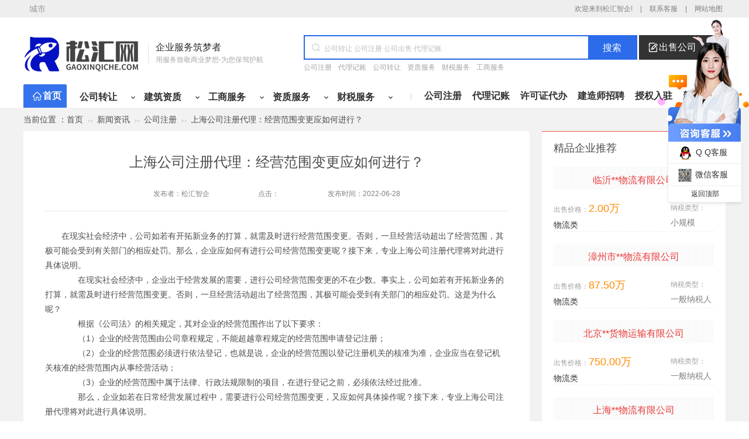

--- FILE ---
content_type: text/html
request_url: http://www.gaoxinqiche.com/jiaoyi/61610.html
body_size: 9321
content:
<!doctype html>
<html>
	<head>
		<meta charset="utf-8">
		<div id="my_meta"></div>
		<title>上海公司注册代理：经营范围变更应如何进行？_「松汇智企」</title>
		<meta name="keywords" content="上海,公司注册,代理,经营范围,变,更应,如何," />
		<meta name="description" content="在现实社会经济中，公司如若有开拓新业务的打算，就需及时进行经营范围变更。否则，一旦经营活动超出了经营范围，其极可能会受到有关部门的相应处罚。那么，企业应如何有进行公司经营范" />
		<link rel="stylesheet" type="text/css" href="/style/css/new_reset.css" />
		<link rel="stylesheet" type="text/css" href="/style/css/address_footer.css" />
		<link rel="stylesheet" type="text/css" href="/style/css/header.css" />
		<link rel="stylesheet" type="text/css" href="/style/css/consulte.css" />
		<link rel="stylesheet" type="text/css" href="/style/css/taglist_new.css" />
		<script type="text/javascript" src="/style/js/jquery-1.7.2.min.js"></script>
		<script type="text/javascript" src="/style/js/consulte.js"></script>
	</head>
	<body>
		<div class="header">
    <div style="background: #eee;">
    <div class="shortcut">
      <div class="shortcut-city">
        <p class="city-title">城市</p>
        <ul class="city-list city-tj">
          <li>推荐城市：</li>
          
        </ul>
        <ul class="city-list">
          <li><a href="/view-42020.html" title="成都">成都</a></li>

        </ul>
      </div>
      <div class="top-right">
          
        <ul>
          <li>欢迎来到松汇智企!</li>
          <li>|</li>
          <li><a href="http://www.gaoxinqiche.com/kf.html" rel="nofollow" target="_blank">联系客服</a></li>
          <!--<li>|</li>-->
          <!--<li><a href="http://www.r.yuzhua.com/" target="_blank">新闻动态</a></li>-->
          <li>|</li>
          <li><a href="http://www.gaoxinqiche.com/sitemap.txt" target="_blank">网站地图</a></li>
        </ul>
      </div>
    </div>
    </div>
	<header class="clearfix">
		<!-- 页面头部 -->
		<div class="pageheader">
			<div class="box1200">
				<div class="pageheader_t clearfix">
					<div class="pageheader_t_l fl">
							<h1 class="h1_index_header"></h1>
							<a href="http://www.gaoxinqiche.com">
							<img src="/style/images/5f3ddb11a95aa.png" style="margin-top:0px; margin-left:0px" alt="松汇智企转让" class="fl">
						</a>
						
						<div class="pageheader_t_l_text fl">
							<p>企业服务筑梦者</p>
							<p>用服务致敬商业梦想-为您保驾护航</p>
						</div>
					</div>
					<div class="pageheader_t_r fr">
						<div class="pageheader_t_r_l fl">
							<!-- 搜索框-->
							<div class="pageheader_t_r_l_t">
								<form action="" method="post" onsubmit="return false">
									<input id="historyRecord" onkeydown="enterIn(this,event);" type="text" id="q" name="q" class="searchText" placeholder="公司转让 公司注册 公司出售 代理记账" />
									<button class="determine_keywords pageheader_t_r_l_tA" type="submit" onclick="search()">搜索</button>
								</form>
							</div>
							<div class="pageheader_t_r_l_b">
								<a href="/list-40.html" target="_blank">公司注册</a>
								<a href="/list-7.html" target="_blank">代理记账</a>
								<a href="/list-1.html" target="_blank">公司转让</a>
								<a href="/list-4.html" target="_blank">资质服务</a>
								<a href="/list-5.html" target="_blank">财税服务</a>
								<a href="/list-3.html" target="_blank">工商服务</a>
							</div>
						</div>
						<a href="http://www.gaoxinqiche.com/kf.html" class="pageheader_t_r_r fr" target="_blank" rel="nofollow">
							<span>出售公司</span>
							<img src="/style/images/icon_server.png" alt="松汇智企出售公司" />
						</a>
					</div>
				</div>
				<ul class="pageheader_b">
					<li class="fl on"><a href="http://www.gaoxinqiche.com">首页</a></li>
					<li class="pageheader_b_c fl">
						<dl style="margin-left:20px;margin-right:10px;">
							<dd>
								<a href="/list-1.html" >公司转让</a>
								<div class="pageheader_b_c_slide pageheader_b_c_slide1">
									<div class="pageheader_b_c_bd">
										<ul>
											<li>
												<p>行业类别</p>
												<p class="hot"><a href="/list-1.html" >公司转让分类</a></p>
												
												<p><a href="/list-11.html" target="_blank">贸易类</a></p>
												
												<p><a href="/list-12.html" target="_blank">工程类</a></p>
												
												<p><a href="/list-13.html" target="_blank">材料类</a></p>
												
												<p><a href="/list-14.html" target="_blank">设计/企划类</a></p>
												
												<p><a href="/list-15.html" target="_blank">服务类</a></p>
												
												<p><a href="/list-16.html" target="_blank">管理类</a></p>
												
												<p><a href="/list-17.html" target="_blank">产品类</a></p>
												
												<p><a href="/list-18.html" target="_blank">科技类</a></p>
												
												<p><a href="/list-19.html" target="_blank">投资类</a></p>
												
												<p><a href="/list-20.html" target="_blank">综合类</a></p>
												
												<p><a href="/list-21.html" target="_blank">物流类</a></p>
												
												<p><a href="/list-22.html" target="_blank">代理类</a></p>
												
												<p><a href="/list-23.html" target="_blank">人才类</a></p>
												
												<p><a href="/list-24.html" target="_blank">房产类</a></p>
												
												<p><a href="/list-25.html" target="_blank">金融类</a></p>
												
												<p><a href="/list-26.html" target="_blank">其他</a></p>
												
											</li>
										</ul>
									</div>
								</div>
							</dd>
							<dd>
								<a href="/list-2.html">建筑资质</a>
								<div class="pageheader_b_c_slide pageheader_b_c_slide2">
									<div class="pageheader_b_c_bd">
										<ul>
											<li>
												<p>资质类型</p>
												<p class="hot"><a href="/list-27.html">建筑资质分类</a></p>
												
												<p><a href="/list-28.html" title="建筑工程">建筑工程</a></p>
												
												<p><a href="/list-29.html" title="市政公用工程">市政公用工程</a></p>
												
												<p><a href="/list-30.html" title="公路工程">公路工程</a></p>
												
												<p><a href="/list-31.html" title="铁路工程">铁路工程</a></p>
												
												<p><a href="/list-32.html" title="冶金工程">冶金工程</a></p>
												
												<p><a href="/list-33.html" title="矿山工程">矿山工程</a></p>
												
												<p><a href="/list-34.html" title="化工石油工程">化工石油工程</a></p>
												
												<p><a href="/list-35.html" title="港口与航道">港口与航道</a></p>
												
												<p><a href="/list-36.html" title="电力工程">电力工程</a></p>
												
												<p><a href="/list-37.html" title="水利水电工程">水利水电工程</a></p>
												
												<p><a href="/list-38.html" title="通信工程">通信工程</a></p>
												
												<p><a href="/list-39.html" title="机电工程">机电工程</a></p>
												
											</li>
										</ul>
									</div>
								</div>
							</dd>
							<dd>
								<a href="/list-3.html" title="工商服务">工商服务</a>
								<div class="pageheader_b_c_slide pageheader_b_c_slide3">
									<div class="pageheader_b_c_bd">
										<ul>
											<li>
												<p>公司注册</p>
												<p class="hot"><a href="/list-40.html" target="_blank">有限责任公司注册</a></p><br>
												<p><a href="/list-40.html" target="_blank">股份有限公司注册</a></p>
												<p><a href="/list-40.html" target="_blank">个人独资公司注册</a></p>
												<p><a href="/list-40.html" target="_blank">分公司注册</a></p>
												<p><a href="/list-40.html" target="_blank">个体户注册</a></p>
												<p><a href="/list-40.html" target="_blank">海外公司注册</a></p>
												<p class="hot"><a href="#" target="_blank">公司注册免费核名</a></p><br>
											</li>
											<li>
												<p>工商变更</p>
												<p class="hot"><a href="/list-41.html" target="_blank">公司名称变更</a></p><br>
												<p><a href="/list-41.html" target="_blank">注册地址变更</a></p>
												<p><a href="/list-41.html" target="_blank">经营范围变更</a></p>
												<p><a href="/list-41.html" target="_blank">法人股东变更</a></p>
												<p><a href="/list-41.html" target="_blank">纳税性质变更</a></p>
												<p class="hot"><a href="/list-41.html" target="_blank">注册资金变更</a></p><br>
												<p><a href="/list-41.html" target="_blank">公司章程变更</a></p>
												<p><a href="/list-41.html" target="_blank">公司职位变更</a></p>
											</li>
											<li>
												<p>公司开户</p>
												<p class="hot"><a href="/list-42.html" target="_blank">开设基本户</a></p><br>
												<p><a href="/list-42.html" target="_blank">开设一般户</a></p>
												<p><a href="/list-42.html" target="_blank">开设临时户</a></p>
												<p><a href="/list-42.html" target="_blank">开设专户</a></p>
												<p><a href="/list-42.html" target="_blank">银行三方协议</a></p>
												<p class="hot"><a href="/list-42.html" target="_blank">社保开户</a></p><br>
												<p><a href="/list-42.html" target="_blank">刻章备案</a></p>
												<p><a href="/list-42.html" target="_blank">开设验资户</a></p>
												<p><a href="/list-42.html" target="_blank">开设公积金账户</a></p>
											</li>
										</ul>
									</div>
								</div>
							</dd>
							<dd>
								<a href="/list-4.html" title="资质服务">资质服务</a>
								<div class="pageheader_b_c_slide pageheader_b_c_slide4">
									<div class="pageheader_b_c_bd">
										<ul>
											<li>
												<p>资质新办</p>
												<p class="hot"><a href='http://www.gaoxinqiche.com/kf.html' target='_blank' rel="nofollow">总承包资质</a></p><br>
												<p><a href='http://www.gaoxinqiche.com/kf.html' target='_blank' rel="nofollow">专业承包资质</a></p>
												<p><a href='http://www.gaoxinqiche.com/kf.html' target='_blank' rel="nofollow">施工劳务资质</a></p>
												<p><a href='http://www.gaoxinqiche.com/kf.html' target='_blank' rel="nofollow">工程设计资质</a></p>
												<p><a href='http://www.gaoxinqiche.com/kf.html' target='_blank' rel="nofollow">房地产开发资质</a></p>
												<p class="hot"><a href='http://www.gaoxinqiche.com/kf.html' target='_blank' rel="nofollow">施工安许</a></p><br>
											</li>
											<li>
												<p>资质升级</p>
												<p class="hot"><a href='http://www.gaoxinqiche.com/kf.html' target='_blank' rel="nofollow">施工三升二</a></p><br>
												<p><a href='http://www.gaoxinqiche.com/kf.html' target='_blank' rel="nofollow">施工二升一</a></p>
												<p><a href='http://www.gaoxinqiche.com/kf.html' target='_blank' rel="nofollow">施工一升特级</a></p>
												<p><a href='http://www.gaoxinqiche.com/kf.html' target='_blank' rel="nofollow">设计丙升乙</a></p>
												<p><a href='http://www.gaoxinqiche.com/kf.html' target='_blank' rel="nofollow">设计乙升甲</a></p>
												<p class="hot"><a href='http://www.gaoxinqiche.com/kf.html' target='_blank' rel="nofollow">房开暂三取暂</a></p><br>
												<p><a href='http://www.gaoxinqiche.com/kf.html' target='_blank' rel="nofollow">房开三升二</a></p>
												<p><a href='http://www.gaoxinqiche.com/kf.html' target='_blank' rel="nofollow">房开二升一</a></p>
												<p><a href='http://www.gaoxinqiche.com/kf.html' target='_blank' rel="nofollow">资质增项</a></p>
												<p><a href='http://www.gaoxinqiche.com/kf.html' target='_blank' rel="nofollow">资质延期</a></p>
											</li>
											<li>
												<p>许可证代办</p>
												
												<p><a href="/list-43.html" title="食品经营许可证">食品经营许可证</a></p>
												
												<p><a href="/list-44.html" title="道路运输许可证">道路运输许可证</a></p>
												
												<p><a href="/list-45.html" title="网络文化经营">网络文化经营</a></p>
												
												<p><a href="/list-46.html" title="ICP许可证">ICP许可证</a></p>
												
												<p><a href="/list-47.html" title="呼叫中心许可证">呼叫中心许可证</a></p>
												
												<p><a href="/list-48.html" title="出版物经营许可证">出版物经营许可证</a></p>
												
												<p><a href="/list-49.html" title="人力资源服务许可证">人力资源服务许可证</a></p>
												
												<p><a href="/list-50.html" title="医疗器械经营许可证">医疗器械经营许可证</a></p>
												
												<p class="hot"><a href="/list-8.html" target="_blank">更多许可证代办</a></p>
											</li>
										</ul>
									</div>
								</div>
							</dd>
							<dd>
								<a href="/list-5.html" title="财税服务">财税服务</a>
								<div class="pageheader_b_c_slide pageheader_b_c_slide5">
									<div class="pageheader_b_c_bd">
										<ul>
											<li>
												<p>会计代理</p>
												<p class="hot"><a href="/list-51.html" target="_blank">小规模代记账</a></p><br>
												<p><a href="/list-51.html" target="_blank">一般纳税人代记账</a></p>
												<p><a href="/list-51.html" target="_blank">年度代理记账</a></p>
												<p><a href="/list-51.html" target="_blank">半年代理记账</a></p>
												<p><a href="/list-7.html" target="_blank">外勤上门服务</a></p>
											</li>
											<li>
												<p>专业咨询</p>
												<p class="hot"><a href='http://www.gaoxinqiche.com/kf.html' target='_blank' rel="nofollow">财税咨询</a></p><br>
												<p><a href="/list-7.html" target="_blank">定制代记账方案</a></p>
												<p><a href='http://www.gaoxinqiche.com/kf.html' target='_blank' rel="nofollow">税务筹划</a></p>
												<p><a href="/list-51.html" target="_blank">旧账梳理</a></p>
												<p><a href='http://www.gaoxinqiche.com/kf.html' target='_blank' rel="nofollow">税务核定</a></p>
												<p class="hot"><a href='http://www.gaoxinqiche.com/kf.html' target='_blank' rel="nofollow">开票咨询</a></p><br>
											</li>
											<li>
												<p>财务办理</p>
												<p class="hot"><a href='http://www.gaoxinqiche.com/kf.html' target='_blank' rel="nofollow">国地税报道</a></p><br>
												<p><a href='http://www.gaoxinqiche.com/kf.html' target='_blank' rel="nofollow">购买税控设备</a></p>
												<p><a href='http://www.gaoxinqiche.com/kf.html' target='_blank' rel="nofollow">税控托管</a></p>
												<p><a href='http://www.gaoxinqiche.com/kf.html' target='_blank' rel="nofollow">税务清缴</a></p>
												<p><a href="/list-41.html" target="_blank">小规模纳税人升级</a></p>
												<p class="hot"><a href="/list-41.html" target="_blank">注册资金与认缴期限变更</a></p><br>
											</li>
											<li>
												<p>财税异常处理</p>
												<p class="hot"><a href='http://www.gaoxinqiche.com/kf.html' target='_blank' rel="nofollow">年报异常解非</a></p><br>
												<p><a href='http://www.gaoxinqiche.com/kf.html' target='_blank' rel="nofollow">税务注销</a></p>
												<p><a href='http://www.gaoxinqiche.com/kf.html' target='_blank' rel="nofollow">三证合一</a></p>
												<p><a href='http://www.gaoxinqiche.com/kf.html' target='_blank' rel="nofollow">税务解非</a></p>
												<p><a href='http://www.gaoxinqiche.com/kf.html' target='_blank' rel="nofollow">审计验资</a></p>
												<p><a href="/list-52.html" target="_blank">企业注销</a></p>
											</li>
										</ul>
									</div>
								</div>
							</dd>
						</dl>
					</li>
					<li class="fl p30 before activity ">
						<a href="/list-6.html" title="公司注册">公司注册</a>
					</li>
					<li class="fl p30 activity ">
						<a href="/list-7.html" title="代理记账">代理记账</a>
					</li>
					<li class="fl p30 ">
						<a href="/list-8.html" title="许可证代办">许可证代办</a>
					</li>
					<li class="fl p30 ">
						<a href="/list-9.html" title="建造师招聘">建造师招聘</a>
					</li>
					<li class="fl p30 ">
						<a href="/list-10.html" title="授权入驻">授权入驻</a>
					</li>
					<li class="fl p30 ">
						<a href="/list-53.html" title="新闻资讯">新闻资讯</a>
					</li>
				</ul>
			</div>
		</div>
		
	</header>
</div>

		<div class="consult">
			<div class="bread">
				<div class="box">
					<span class="bread_nav">当前位置 ：<a href='http://www.gaoxinqiche.com/'>首页</a><i class="arrow2"></i><a href='/list-53.html'>新闻资讯</a><i class="arrow2"></i><a href='/list-55.html'>公司注册</a><i class="arrow2"></i>上海公司注册代理：经营范围变更应如何进行？</span>
				</div>
			</div>
			<div class="box">
				<div class="consultl">
					<div class="consult-list">
						<div class="consult-lista">上海公司注册代理：经营范围变更应如何进行？</div>
						<div class="consult-listb">
							<span>发布者：<a href="http://www.gaoxinqiche.com">松汇智企</a></span>
							<span>点击：<script src="/plus/count.php?view=yes&aid=61610&mid=1"
								 type="text/javascript"></script></span>
							<span>发布时间：2022-06-28</span>
						</div>
						<div class="consult-listc" style="width: 100%;overflow: hidden">
							<p>
                		在现实社会经济中，公司如若有开拓新业务的打算，就需及时进行经营范围变更。否则，一旦经营活动超出了经营范围，其极可能会受到有关部门的相应处罚。那么，企业应如何有进行公司经营范围变更呢？接下来，专业上海公司注册代理将对此进行具体说明。
                
            
            </p>
            	<p>　　在现实社会经济中，企业出于经营发展的需要，进行公司经营范围变更的不在少数。事实上，公司如若有开拓新业务的打算，就需及时进行经营范围变更。否则，一旦经营活动超出了经营范围，其极可能会受到有关部门的相应处罚。这是为什么呢？</p><p>　　根据《公司法》的相关规定，其对企业的经营范围作出了以下要求：</p><p>　　（1）企业的经营范围由公司章程规定，不能超越章程规定的经营范围申请登记注册；</p><p>　　（2）企业的经营范围必须进行依法登记，也就是说，企业的经营范围以登记注册机关的核准为准，企业应当在登记机关核准的经营范围内从事经营活动；</p><p>　　（3）企业的经营范围中属于法律、行政法规限制的项目，在进行登记之前，必须依法经过批准。</p><p>　　那么，企业如若在日常经营发展过程中，需要进行公司经营范围变更，又应如何具体操作呢？接下来，专业上海公司注册代理将对此进行具体说明。</p><p>　　1、公司经营范围变更所需材料</p><p>　　通常情况下，企业进行公司经营范围变更，其需要事先准备以下材料：（1）法定代表人签署的《公司变更登记申请书》（公司加盖公章）；（2）《企业（公司）申请登记委托书》（工商局领取），加盖公章；（3）关于修改公司章程的决议、决定；（4）修改后的公司章程或者公司章程修正案（公司法定代表人签署）；（5）公司申请登记的经营范围中有法律、行政法规和国务院决定规定必须在登记前报经批准的项目，需提交有关批准文件或者许可证复印件或许可证明；（6）公司营业执照正、副本；（7）公司公章。</p><p>　　2、经营范围变更程序</p><p>　　一般而言，公司经营范围变更需遵循以下操作流程：</p><p>　　事前工作：</p><p>　　（1）召开股东会会议，形成变更经营范围的股东会决议；</p><p>　　（2）根据决议修改公司章程上的经营范围；</p><p>　　（3）携带股东会决议和修改后的公司章程，以及原营业执照正副本到工商行政管理部门申请经营范围的变更登记；</p><p>　　（4）领取并填写公司经营范围变更登记申请表，最好带上公章、法人章，并提交公司变更登记材料。</p><p>　　具体操作：</p><p>　　（1）审查。在提交公司经营范围变更申请材料后，工商行政管理局会对申请材料是否齐全、是否符合法定形式进行审查，并在收到申请文件、材料之日起5日内作出是否受理的决定。</p><p>　　（2）审核。接下来，工商行政管理局经过对申请人提交的登记申请审查，根据法定条件和程序，对申请材料的实质内容进行核实。</p><p>　　（3）决定，发照。若申请材料通过核实，工商行政管理局会在规定期限内作出是否准予登记的决定。对申请材料齐全，符合法定形式的，下发新的营业执照。</p><p>　　以上为公司经营范围所需准备材料及具体操作流程。上海公司注册代理提示，企业在进行公司经营范围变更前，一定要对如何变更经营范围作详细具体的掌握，这样才能够确保公司经营范围变更操作顺利进行。另外，企业如若有公司经营范围变更服务需求，也可以寻求专业上海公司注册代理进行服务委托。</p>
            
            <
                   <p>【松汇智企】提供代理记账、公司(工商)注册及税收筹划等企业财税服务等问题，请咨询客服或添加客服微信（WDYY809），松汇智企提供一对一服务，免费沟通帮您解决财税难题。</p>
							<ul class="taglist_1">
								<p class="tags">标签：</p>
								
							</ul>
						</div>
						<div class="consult-listd">
							<d>【版权与免责声明】本网站所发布的文章皆遵循版权声明，如果没得相应的授权，禁止转载，同时对于本网站所发布的文章，如若有涉及版权、声誉等问题，请及时联系我们并提出问题，我们将第一时间核实后根据相关规定及时处理。</d>
							<div class="consult-listdb consult-listdc">上一篇：没有了 </div>
							<div class="consult-listda">下一篇：没有了 </div>
						</div>
						<div class="consult-liste"><span>相关推荐</span></div>
						<div class="consult-listf">
							<ul>
								<li>
									<a href="/jiaoyi/61608.html" title="深圳公司注册代理：公司名称变更应如何进行？">
										<span class="c_news">深圳公司注册代理：公司名称变更应如何进行？</span>
										<span style="float: right;padding-right:30px;color:#999999;font-size: 12px;">2022-06-28</span>
									</a>
								</li>
<li>
									<a href="/jiaoyi/61607.html" title="深圳公司注册代理费用及注意事项说明">
										<span class="c_news">深圳公司注册代理费用及注意事项说明</span>
										<span style="float: right;padding-right:30px;color:#999999;font-size: 12px;">2022-06-28</span>
									</a>
								</li>
<li>
									<a href="/jiaoyi/61606.html" title="杭州有限责任公司注册如何进行？">
										<span class="c_news">杭州有限责任公司注册如何进行？</span>
										<span style="float: right;padding-right:30px;color:#999999;font-size: 12px;">2022-06-28</span>
									</a>
								</li>
<li>
									<a href="/jiaoyi/61601.html" title="石家庄公司注册注意事项说明">
										<span class="c_news">石家庄公司注册注意事项说明</span>
										<span style="float: right;padding-right:30px;color:#999999;font-size: 12px;">2022-06-28</span>
									</a>
								</li>
<li>
									<a href="/jiaoyi/61595.html" title="杭州公司注册：新公司应如何取名？有哪些注意事项？">
										<span class="c_news">杭州公司注册：新公司应如何取名？有哪些注意事项？</span>
										<span style="float: right;padding-right:30px;color:#999999;font-size: 12px;">2022-06-28</span>
									</a>
								</li>
<li>
									<a href="/jiaoyi/61592.html" title="天津公司注册多少钱？">
										<span class="c_news">天津公司注册多少钱？</span>
										<span style="float: right;padding-right:30px;color:#999999;font-size: 12px;">2022-06-28</span>
									</a>
								</li>
<li>
									<a href="/jiaoyi/61589.html" title="广州公司注册流程及注意事项">
										<span class="c_news">广州公司注册流程及注意事项</span>
										<span style="float: right;padding-right:30px;color:#999999;font-size: 12px;">2022-06-28</span>
									</a>
								</li>
<li>
									<a href="/jiaoyi/61582.html" title="深圳公司注册：关于注册地址，你需要了解这些事！">
										<span class="c_news">深圳公司注册：关于注册地址，你需要了解这些事！</span>
										<span style="float: right;padding-right:30px;color:#999999;font-size: 12px;">2022-06-28</span>
									</a>
								</li>
<li>
									<a href="/jiaoyi/61579.html" title="重庆公司注册代理具备哪些服务优势？">
										<span class="c_news">重庆公司注册代理具备哪些服务优势？</span>
										<span style="float: right;padding-right:30px;color:#999999;font-size: 12px;">2022-06-28</span>
									</a>
								</li>
<li>
									<a href="/jiaoyi/61578.html" title="重庆公司注册代理具备哪些服务优势？">
										<span class="c_news">重庆公司注册代理具备哪些服务优势？</span>
										<span style="float: right;padding-right:30px;color:#999999;font-size: 12px;">2022-06-27</span>
									</a>
								</li>

							</ul>
						</div>
					</div>
				</div>
				<div class="consultr">
					<div class="consultr-a">
						<div class="consultr-a-t"></div>
						<div class="consultr-a-b">
							<div class="consultr-a-ba">
								<div class="consultr-a-bal">精品企业推荐</div>
							</div>
							<div class="consultr-a-bb">
								<ul>
									<li>
										<div class="consultr-a-bba">
											<div class="consultr-a-bbaa"><a href="/view-13913.html" title="临沂**物流有限公司" target="_blank">临沂**物流有限公司</a></div>
											<div class="consultr-a-bbab">
												<div class="consultr-a-bbabl">
													<div class="consultr-a-bbabla">出售价格：<span>2.00万</span></div>
													<div class="consultr-a-bbablb">物流类</div>
												</div>
												<div class="consultr-a-bbabr">
													<div class="consultr-a-bbabra">纳税类型：</div>
													<div class="consultr-a-bbabrb">小规模</div>
												</div>
											</div>
										</div>
<div class="consultr-a-bba">
											<div class="consultr-a-bbaa"><a href="/view-13912.html" title="漳州市**物流有限公司" target="_blank">漳州市**物流有限公司</a></div>
											<div class="consultr-a-bbab">
												<div class="consultr-a-bbabl">
													<div class="consultr-a-bbabla">出售价格：<span>87.50万</span></div>
													<div class="consultr-a-bbablb">物流类</div>
												</div>
												<div class="consultr-a-bbabr">
													<div class="consultr-a-bbabra">纳税类型：</div>
													<div class="consultr-a-bbabrb">一般纳税人</div>
												</div>
											</div>
										</div>
<div class="consultr-a-bba">
											<div class="consultr-a-bbaa"><a href="/view-13911.html" title="北京**货物运输有限公司" target="_blank">北京**货物运输有限公司</a></div>
											<div class="consultr-a-bbab">
												<div class="consultr-a-bbabl">
													<div class="consultr-a-bbabla">出售价格：<span>750.00万</span></div>
													<div class="consultr-a-bbablb">物流类</div>
												</div>
												<div class="consultr-a-bbabr">
													<div class="consultr-a-bbabra">纳税类型：</div>
													<div class="consultr-a-bbabrb">一般纳税人</div>
												</div>
											</div>
										</div>
<div class="consultr-a-bba">
											<div class="consultr-a-bbaa"><a href="/view-13910.html" title="上海**物流有限公司" target="_blank">上海**物流有限公司</a></div>
											<div class="consultr-a-bbab">
												<div class="consultr-a-bbabl">
													<div class="consultr-a-bbabla">出售价格：<span>9500.00</span></div>
													<div class="consultr-a-bbablb">物流类</div>
												</div>
												<div class="consultr-a-bbabr">
													<div class="consultr-a-bbabra">纳税类型：</div>
													<div class="consultr-a-bbabrb">小规模</div>
												</div>
											</div>
										</div>

									</li>
								</ul>
							</div>
						</div>
					</div>
					<div class="consultr-a consultr-b">
						<div class="consultr-ba">
							<div class="consultr-ba-a"><span>精彩推荐</span></div>
							<div class="consultr-ba-b">
								<ul>
									<li>
										<div class="consultr-ba-bl">
											<img src="/images/defaultpic.gif"/>
										</div>
										<div class="consultr-ba-br">
											<div class="consultr-ba-bra">
												<a href="/jiaoyi/61610.html" target="_blank" title="上海公司注册代理：经营范围变更应如何进行？">上海公司注册代理：经营范围变更应如何进行？</a>
											</div>
										</div>
									</li>
<li>
										<div class="consultr-ba-bl">
											<img src="/images/defaultpic.gif"/>
										</div>
										<div class="consultr-ba-br">
											<div class="consultr-ba-bra">
												<a href="/jiaoyi/61608.html" target="_blank" title="深圳公司注册代理：公司名称变更应如何进行？">深圳公司注册代理：公司名称变更应如何进行？</a>
											</div>
										</div>
									</li>
<li>
										<div class="consultr-ba-bl">
											<img src="/images/defaultpic.gif"/>
										</div>
										<div class="consultr-ba-br">
											<div class="consultr-ba-bra">
												<a href="/jiaoyi/61607.html" target="_blank" title="深圳公司注册代理费用及注意事项说明">深圳公司注册代理费用及注意事项说明</a>
											</div>
										</div>
									</li>
<li>
										<div class="consultr-ba-bl">
											<img src="/images/defaultpic.gif"/>
										</div>
										<div class="consultr-ba-br">
											<div class="consultr-ba-bra">
												<a href="/jiaoyi/61606.html" target="_blank" title="杭州有限责任公司注册如何进行？">杭州有限责任公司注册如何进行？</a>
											</div>
										</div>
									</li>
<li>
										<div class="consultr-ba-bl">
											<img src="/images/defaultpic.gif"/>
										</div>
										<div class="consultr-ba-br">
											<div class="consultr-ba-bra">
												<a href="/jiaoyi/61604.html" target="_blank" title="在合肥注册小公司，创业者应如何进行操作？">在合肥注册小公司，创业者应如何进行操作？</a>
											</div>
										</div>
									</li>

								</ul>
							</div>
						</div>
					</div>
					<div class="consultr-a consultr-b">
						<div class="consultr-ba">
							<div class="consultr-ba-a"><span>精彩推荐</span></div>
							<div class="consultr-ba-b">
								<a class="tag" href="/tags/%E4%B8%8A%E6%B5%B7%E6%B3%A8%E5%86%8C%E5%85%AC%E5%8F%B8/">上海注册公司</a><a class="tag" href="/tags/%E4%B8%8A%E6%B5%B7%E5%85%AC%E5%8F%B8%E6%B3%A8%E5%86%8C/">上海公司注册</a><a class="tag" href="/tags/%E4%B8%8A%E6%B5%B7%E6%B3%A8%E5%86%8C%E5%85%AC%E5%8F%B8%E4%BB%A3%E5%8A%9E/">上海注册公司代办</a><a class="tag" href="/tags/%E4%B8%8A%E6%B5%B7%E6%B3%A8%E5%86%8C%E5%85%AC%E5%8F%B8%E6%B5%81%E7%A8%8B/">上海注册公司流程</a><a class="tag" href="/tags/%E4%B8%AA%E4%BA%BA%E7%8B%AC%E8%B5%84%E4%BC%81%E4%B8%9A%E5%A6%82%E4%BD%95%E6%B3%A8%E5%86%8C/">个人独资企业如何注册</a><a class="tag" href="/tags/%E4%B8%AA%E4%BA%BA%E7%8B%AC%E8%B5%84%E4%BC%81%E4%B8%9A/">个人独资企业</a><a class="tag" href="/tags/%E6%B3%A8%E5%86%8C%E4%B8%AA%E4%BA%BA%E7%8B%AC%E8%B5%84%E4%BC%81%E4%B8%9A/">注册个人独资企业</a><a class="tag" href="/tags/%E5%A4%96%E8%B5%84%E6%B3%A8%E5%86%8C%E5%85%AC%E5%8F%B8/">外资注册公司</a><a class="tag" href="/tags/%E4%B8%8A%E6%B5%B7%E6%B3%A8%E5%86%8C%E5%A4%96%E8%B5%84%E5%85%AC%E5%8F%B8/">上海注册外资公司</a><a class="tag" href="/tags/%E4%B8%8A%E6%B5%B7%E6%B3%A8%E5%86%8C%E5%A4%96%E8%B5%84/">上海注册外资</a><a class="tag" href="/tags/%E5%A4%96%E8%B5%84%E6%B3%A8%E5%86%8C%E4%BB%A3%E7%90%86%E8%AE%B0%E8%B4%A6/">外资注册代理记账</a><a class="tag" href="/tags/%E6%B3%A8%E5%86%8C%E5%A4%96%E8%B5%84%E5%85%AC%E5%8F%B8/">注册外资公司</a><a class="tag" href="/tags/%E4%B8%8A%E6%B5%B7%E5%85%AC%E5%8F%B8%E6%B3%A8%E5%86%8C%E8%B5%84%E6%9C%AC/">上海公司注册资本</a><a class="tag" href="/tags/%E8%8B%8F%E5%B7%9E%E5%85%AC%E5%8F%B8%E6%B3%A8%E5%86%8C/">苏州公司注册</a><a class="tag" href="/tags/%E6%B3%A8%E5%86%8C%E4%B8%8A%E6%B5%B7%E5%85%AC%E5%8F%B8/">注册上海公司</a><a class="tag" href="/tags/%E6%B3%A8%E5%86%8C%E7%8C%8E%E5%A4%B4%E5%85%AC%E5%8F%B8%E6%B5%81%E7%A8%8B/">注册猎头公司流程</a><a class="tag" href="/tags/%E6%B3%A8%E5%86%8C%E5%85%AC%E5%8F%B8/">注册公司</a><a class="tag" href="/tags/%E4%BB%A3%E5%8A%9E%E6%B3%A8%E5%86%8C%E5%85%AC%E5%8F%B8/">代办注册公司</a><a class="tag" href="/tags/%E4%BB%A3%E5%8A%9E%E6%B3%A8%E5%86%8C%E5%85%AC%E5%8F%B8%E8%90%A5%E4%B8%9A%E6%89%A7%E7%85%A7/">代办注册公司营业执照</a><a class="tag" href="/tags/%E4%B8%8A%E6%B5%B7%E4%BA%BA%E5%8A%9B%E8%B5%84%E6%BA%90%E5%85%AC%E5%8F%B8%E6%B3%A8%E5%86%8C/">上海人力资源公司注册</a>
							</div>
						</div>
					</div>
				</div>
			</div>
		</div>
		<!--底部（子）公司地址-->
<div class="footer_address">
	<ul class="address_list">
		<li class="li01">
			<div class="default">
				<div class="p1">蜀</div>
				<div class="p2">chengdu branch</div>
				<div class="p3">成都</div>
			</div>
			<div class="mask">
				<div class="info_fl">
					<div class="text"><span>蜀</span></div>
				</div>
				<div class="info_fr">
					<div class="info1">松汇智企成都<span>
							<!--地图--></span></div>
					<div class="info2">四川省成都市青羊区提督街1号1栋5楼</div>
				</div>
			</div>
		</li>
		<li class="li02">
			<div class="default">
				<div class="p1">浙</div>
				<div class="p2">hangzhou branch</div>
				<div class="p3">杭州</div>
			</div>
			<div class="mask">
				<div class="info_fl">
					<div class="text"><span>浙</span></div>
				</div>
				<div class="info_fr">
					<div class="info1">松汇智企杭州<span>
							<!--地图--></span></div>
					<div class="info2">杭州市萧山区民和路836号保亿中心B座1001室</div>
				</div>
			</div>
		</li>
		<li class="li03">
			<div class="default">
				<div class="p1">粤</div>
				<div class="p2">guangzhou branch</div>
				<div class="p3">广州</div>
			</div>
			<div class="mask">
				<div class="info_fl">
					<div class="text"><span>粤</span></div>
				</div>
				<div class="info_fr">
					<div class="info1">松汇智企广州<span></span></div>
					<div class="info2">广州市白云区齐富路自编90号金富大厦823-825室</div>
				</div>
			</div>
		</li>
		<li class="li04">
			<div class="default">
				<div class="p1">京</div>
				<div class="p2">beijing branch</div>
				<div class="p3">北京</div>
			</div>
			<div class="mask">
				<div class="info_fl">
					<div class="text"><span>京</span></div>
				</div>
				<div class="info_fr">
					<div class="info1">松汇智企北京<span></span></div>
					<div class="info2">北京大兴区金星西路绿地中央广场B座1608</div>
				</div>
			</div>
		</li>
		<li class="li05">
			<div class="default">
				<div class="p1">鄂</div>
				<div class="p2">wuhan branch</div>
				<div class="p3">武汉</div>
			</div>
			<div class="mask">
				<div class="info_fl">
					<div class="text"><span>鄂</span></div>
				</div>
				<div class="info_fr">
					<div class="info1">松汇智企武汉<span>
							<!--地图--></span></div>
					<div class="info2">武汉市江汉区淮海路泛海国际SOHO城8栋804</div>
				</div>
			</div>
			<!--                </a>-->
		</li>
		<li class="li06">
			<!--                <a href="https://www.yuzhua.com/yzabout#page6" rel="nofollow" target="_blank">-->
			<div class="default">
				<div class="p1">粤</div>
				<div class="p2">shenzhen branch</div>
				<div class="p3">深圳</div>
			</div>
			<div class="mask">
				<div class="info_fl">
					<div class="text"><span>粤</span></div>
				</div>
				<div class="info_fr">
					<div class="info1">松汇智企深圳<span>
							<!--地图--></span></div>
					<div class="info2">广东省深圳市龙华区民治街道民旺路七星商业广场B座1705号</div>
				</div>
			</div>
			<!--                </a>-->
		</li>
		<li class="li07">
			<!--                <a href="https://www.yuzhua.com/yzabout#page6" rel="nofollow" target="_blank">-->
			<div class="default">
				<div class="p1">沪</div>
				<div class="p2">shanghai branch</div>
				<div class="p3">上海</div>
			</div>
			<div class="mask">
				<div class="info_fl">
					<div class="text"><span>沪</span></div>
				</div>
				<div class="info_fr">
					<div class="info1">松汇智企上海<span>
							<!--地图--></span></div>
					<div class="info2">上海市闵行区绿地科技岛广场B座108室</div>
				</div>
			</div>
			<!--                </a>-->
		</li>
		<li class="li08">
			<!--                <a href="https://www.yuzhua.com/yzabout#page6" rel="nofollow" target="_blank">-->
			<div class="default">
				<div class="p1">浙</div>
				<div class="p2">yiwu branch</div>
				<div class="p3">义乌</div>
			</div>
			<div class="mask">
				<div class="info_fl">
					<div class="text"><span>浙</span></div>
				</div>
				<div class="info_fr">
					<div class="info1">松汇智企义乌<span>
							<!--地图--></span></div>
					<div class="info2">浙江省义乌市丹溪北路612号</div>
				</div>
			</div>
			<!--                </a>-->
		</li>
		<li class="li09">
			<!--                <a href="https://www.yuzhua.com/yzabout#page6" rel="nofollow" target="_blank">-->
			<div class="default">
				<div class="p1">粤</div>
				<div class="p2">foshan branch</div>
				<div class="p3">佛山</div>
			</div>
			<div class="mask">
				<div class="info_fl">
					<div class="text"><span>粤</span></div>
				</div>
				<div class="info_fr">
					<div class="info1">松汇智企佛山<span>
							<!--地图--></span></div>
					<div class="info2">佛山市禅城区卫国西路18号之五铺</div>
				</div>
			</div>
			<!--                </a>-->
		</li>
		<li class="li10">
			<!--                <a href="https://www.yuzhua.com/yzabout#page6" rel="nofollow" target="_blank">-->
			<div class="default">
				<div class="p1">浙</div>
				<div class="p2">wenzhou branch</div>
				<div class="p3">温州</div>
			</div>
			<div class="mask">
				<div class="info_fl">
					<div class="text"><span>浙</span></div>
				</div>
				<div class="info_fr">
					<div class="info1">松汇智企温州<span>
							<!--地图--></span></div>
					<div class="info2">温州市鹿城区华盟商务广场3211室</div>
				</div>
			</div>
			<!--                </a>-->
		</li>
		<li class="li11">
			<!--                <a href="https://www.yuzhua.com/yzabout#page6" rel="nofollow" target="_blank">-->
			<div class="default">
				<div class="p1">闽</div>
				<div class="p2">quanzhou branch</div>
				<div class="p3">泉州</div>
			</div>
			<div class="mask">
				<div class="info_fl">
					<div class="text"><span>闽</span></div>
				</div>
				<div class="info_fr">
					<div class="info1">松汇智企泉州<span>
							<!--地图--></span></div>
					<div class="info2">泉州市丰泽区浦西万达中心A座4002室</div>
				</div>
			</div>
			<!--                </a>-->
		</li>
	</ul>
</div>
<!-- 底部子公司hover样式 -->
<script>
// 注释暂时不需要
// 	var h = $(".footer_address > .address_list > li");
// 	for (var i = 0; i < h.length; i++) {
// 		h.eq(i).hover(function() {
// 			$(this).addClass("on").siblings("li").removeClass("on");
// 		}, function() {
// 			$(this).removeClass("on");
// 		});
// 	}
</script>
<div class="new_footer">
	<div class="footer_top">
		<div class="footer_top_left">
			<div class="foot_nav">
				<dl>
					<dt>公司转让</dt>
					<dd>
						<a href="http://www.gaoxinqiche.com/list-11.html" target="_blank">贸易公司转让</a>
						<a href="http://www.gaoxinqiche.com/list-25.html" target="_blank" >金融公司转让</a>
						<a href="http://www.gaoxinqiche.com/list-13.html" target="_blank" >材料公司转让</a>
						<a href="http://www.gaoxinqiche.com/list-1.html"  target="_blank" >更多公司转让</a>
					</dd>
				</dl>
				<dl>
					<dt>建筑资质</dt>
					<dd>
						<a href="http://www.gaoxinqiche.com/list-28.html" target="_blank" >建筑工程资质</a>
						<a href="http://www.gaoxinqiche.com/list-30.html" target="_blank" >公路工程资质</a>
						<a href="http://www.gaoxinqiche.com/list-36.html" target="_blank" >电力工程资质</a>
						<a href="http://www.gaoxinqiche.com/list-27.html" target="_blank" >更多工程资质</a>
					</dd>
				</dl>
				<dl>
					<dt>工商服务</dt>
					<dd>
						<a href="http://www.gaoxinqiche.com/list-40.html" target="_blank" >公司注册服务</a>
						<a href="http://www.gaoxinqiche.com/list-41.html" target="_blank" >公司变更服务</a>
						<a href="http://www.gaoxinqiche.com/list-42.html" target="_blank" >公司开户服务</a>
						<a href="http://www.gaoxinqiche.com/list-3.html" target="_blank"  >更多公司服务</a>
					</dd>
				</dl>
				<dl style="width:170px;">
					<dt>建造师证书</dt>
					<dd>
						<a href="javascript:;" rel="nofollow">建造师证书挂靠公司</a>
						<a href="javascript:;" rel="nofollow">建造师证书挂靠首选</a>
						<a href="javascript:;" rel="nofollow">一级建造师证书挂靠</a>
						<a href="javascript:;" rel="nofollow">二级建造师证书挂靠</a>
					</dd>
				</dl>
				<dl style="width:132px;">
					<dt>网站地图</dt>
					<dd>
        			    <a href="/sitemap.html" target="_blank">网站地图(HTML)</a>
        			    <a href="/sitemap.xml" target="_blank">网站地图(XML)</a>
					</dd>
				</dl>
			</div>
			<ul class="aptitude">
				<li><img src="/style/images/hy_124x47.png" alt="可信网站" rel="nofollow" width="120" height="41" /></li>
				<li><img src="/style/images/zz.jpg" alt="营业执照" rel="nofollow" width="120" height="41"></li>
				<li><img src="/style/images/kxlogo.png" alt="可信网站验证" rel="nofollow" width="120" height="41"></li>
			</ul>
		</div>
		<div class="footer_top_right">
			<dl>
			    <dt><h2>关于松汇智企</h2></dt>
				<dd>松汇智企是一家专业做一站式服务的企业公司，所覆盖的的业务包括公司转让，公司交易，公司出售，公司注册，公司买卖，公司股份转让，公司转让价格，为您专业解决注册公司到公司转让完整服务。</dd>
				<dd>松汇智企已布局北京、上海、广州、深圳、杭州、武汉、成都等十余城市，更多城市正在筹建中，敬请期待！</dd>
			</dl>
		</div>
	</div>
	<div class="footer_bottom clearfix">
		<div class="footer_bottom_left">
			<p class="footer_bottom_left_nav">
				<font>松汇智企网虚拟资产交易平台：</font>
				<a href="http://www.gaoxinqiche.com" target="_blank" rel="nofollow">松汇智企</a>
				<a href="http://www.gaoxinqiche.com" rel="nofollow">松汇智企网</a>
			</p>
			<p class="copyright">Copyright © 2017-2020 松汇智企 版权所有<script> var _hmt = _hmt || []; (function() {   var hm = document.createElement("script");   hm.src = "https://hm.baidu.com/hm.js?b382cd9546eab78705978541ca2d0ddb";   var s = document.getElementsByTagName("script")[0];    s.parentNode.insertBefore(hm, s); })(); </script><a href="http://www.gaoxinqiche.com/tags.php" style="margin-left: 10px;color: #fff;">聚合标签  <script type="text/javascript" src="https://s4.cnzz.com/z_stat.php?id=1280091802&web_id=1280091802"></script></a></p>
		</div>
	</div>
</div>

<!-- 侧边客服 -->
<div class="sidebar">
	<a href="http://www.gaoxinqiche.com/kf.html" target="_blank" rel="nofollow">
		<img src="/style/images/kefu1.png">
	</a>
	<div class="sidebar-box" style="overflow: visible;">
		<div class="sidebar-kf">
			<a href="http://www.gaoxinqiche.com/kf.html" target="_blank" title="点击联系QQ客服(QQ: 2880605093)"
			 rel="nofollow">
				<img src="/style/images/QQ.png">Q Q客服</a>
			<a title="扫码联系微信客服(微信: fongxx2468)" rel="nofollow" id="wx">
				<img src="/style/images/weixin.png">微信客服<div class="wx_show">
					<div class="wx_show_right">
						<p>微信扫码<br>联系松汇智企顾问</p>
						<img src="/style/images/wx.jpg">
						<p>沟通交流更顺畅</p>
					</div>
				</div>
			</a>
			<div class="cle"></div>
		</div>
		<div class="backTop">
			<a rel="nofollow" id="back-top">返回顶部</a>
		</div>
	</div>
</div>
<!-- 侧边栏结束 -->
<link rel="stylesheet" href="/style/css/sidebar-kf.css">

<!--在线客服-->
<script>
	(function() {
		var st = document.createElement("script");
		st.src = "http://c.ibangkf.com/i/c-newmeida.js";
		var s = document.getElementsByTagName("script")[0];
		s.parentNode.insertBefore(st, s);
	})();
</script>
<script src="/style/js/sidebar-kf.js"></script>



<script type="text/javascript">
function search()
{
var q = document.getElementById("q").value;
window.location.href = "http://www.gaoxinqiche.com/search/"+q+".html";
}
function enterIn(obj,evt)
{
var evt = evt ? evt : (window.event ? window.event : null);
if (evt.keyCode == 13)
{
    var q = obj.value;
    window.location.href = "http://www.gaoxinqiche.com/search/"+q+".html";
}
}
</script>



	</body>
</html>

--- FILE ---
content_type: text/css
request_url: http://www.gaoxinqiche.com/style/css/new_reset.css
body_size: 1246
content:
@charset "utf-8";
html, body, div, dl, dt, dd, ul, ol, li, h1, h2, h3, h4, h5, h6, pre, code, form, fieldset, legend, input, textarea, p, blockquote, th, td,span{margin:0;padding:0;}
table{border-collapse:collapse;border-spacing:0;}
fieldset, img{border:0;}
img{vertical-align:top; border:none;}
address, caption, cite, code, dfn, em, strong, th, var{font-style:normal;}
li{list-style-type:none;}
html{width:100%;min-width:1200px;}
body{width:100%;min-width:1200px;font:12px/1.5 "Microsoft YaHei","Helvetica Neue","Hiragino Sans GB",arial,helvetica,sans-serif;color:#333333;line-height: 1;}
textarea{resize:none;}
textarea,input{font-family:"Microsoft YaHei","Helvetica Neue","Hiragino Sans GB",arial,helvetica,sans-serif;font:12px/1.5;}
input[type="reset"]::-moz-focus-inner,
input[type="button"]::-moz-focus-inner,
input[type="submit"]::-moz-focus-inner,
input[type="file"] > input[type="button"]::-moz-focus-inner{border:none; padding:0;}
input::-ms-clear{display:none;}
a:focus, *:focus{noFocusLine: expression(this.onFocus=this.blur());}
.clear{clear: both;}
a, object{outline:none;}
a{cursor:pointer;color:#333;}
a:link{text-decoration:none;}
ul, li, ol{list-style: none outside none;}
li{vertical-align:top;}
li{vertical-align:bottom;}
html{_background-attachment: fixed;}
:focus{outline: 0;}
input, button{border: 0; outline: none; background: none; filter: chroma(color=#000000);}
input::-webkit-input-placeholder, textarea::-webkit-input-placeholder{color: #bdbcbc;}
i, em, b{font-style: normal;}
::-webkit-input-placeholder, :-moz-placeholder, ::-moz-placeholder, :-ms-input-placeholder{color: #999; font-family: 微软雅黑, Microsoft YaHei, \5FAE\8F6F\96C5\9ED1; font-size: 12px;}
::selection{background: #f20e0e; color: #fff;}
::-moz-selection{background: #f20e0e; color: #fff;}
table{width: 100%; border-collapse: collapse; border-spacing: 0;}
table td{word-break: break-all; word-wrap: break-word;}
input{font-family: 微软雅黑, Microsoft YaHei, \5FAE\8F6F\96C5\9ED1; font-size: 12px;}
a, a *{text-decoration: none; outline: none; star: expression(this.onFocus=this.blur());}
.clearfix{clear: both; zoom: 1;}
.clearfix:after{content: ''; display: block; clear: both;}
.clearfix:after{content:"";display:block;height:0;clear:both;visibility:hidden}
.clearfix{*+height:1%;}
img{max-width: 100%; border: 0; outline: none; vertical-align: middle;}
/*.one-txt-cut{overflow: hidden; white-space: nowrap; text-overflow: ellipsis;}*/
.txt-cut{overflow: hidden; text-overflow: ellipsis; display: -webkit-box; /* -webkit-line-clamp: 2; */ -webkit-box-orient: vertical;}
/*reset end*/

/*字体size*/
.font12 {font-size: 12px !important;}
.font14 {font-size: 14px !important;}
.font16 {font-size: 16px !important;}
.font18 {font-size: 18px !important;}
.font20 {font-size: 20px !important;}

/*浮动*/
.fl{display: inline; float: left}
.fr{display: inline; float: right}
/*消失隐藏*/
.show{display: block!important;}
.hide{display: none!important;}









--- FILE ---
content_type: text/css
request_url: http://www.gaoxinqiche.com/style/css/address_footer.css
body_size: 2545
content:
@charset "UTF-8";
/*footer 1 底部（子）公司地址*/
.footer_address * {
    -webkit-box-sizing: content-box;
    -moz-box-sizing: content-box;
    box-sizing: content-box;
}
.footer_address {
    width: 100%;
    height: 115px;
    background: #fff;
    border-top: 1px solid #E8E8E8;
}

.footer_address:after, .footer_address:before {
    content: "";
    display: block;
    clear: both;
}

.address_list {
    width: 1199px;
    height: 115px;
    margin: 0 auto;
    border-right: 1px solid #E8E8E8;
}

.address_list li {
    float: left;
    width: 108px;
    height: 115px;
    text-align: center;
    border-left: 1px solid #E8E8E8;
    position: relative;
}

.address_list .li01.on {
    background: url("/style/css/img/address_branch.png") repeat 0 top;
}
.address_list .li02.on {
    background: url("/style/css/img/address_branch.png") repeat -116px top;
}

.address_list .li03.on {
    background: url("/style/css/img/address_branch.png") repeat -229px top;
}

.address_list .li04.on {
    background: url("/style/css/img/address_branch.png") repeat -345px top;
}

.address_list .li05.on {
    background: url("/style/css/img/address_branch.png") repeat -459px top;
}

.address_list .li06.on {
    background: url("/style/css/img/address_branch.png") repeat -573px top;
}

.address_list .li07.on {
    background: url("/style/css/img/address_branch.png") repeat -688px top;
}

.address_list .li08.on {
    background: url("/style/css/img/address_branch.png") repeat -803px top;
}

.address_list .li09.on {
    background: url("/style/css/img/address_branch.png") repeat -916px top;
}

.address_list .li10.on {
    background: url("/style/css/img/address_branch.png") repeat -1030px top;
}

.address_list .li11.on {
    background: url("/style/css/img/address_branch.png") repeat -1146px top;
}

.address_list .default {
    width: 100%;
    height: 100%;
    overflow: hidden;
}

.address_list li .default:after {
    content: "";
    display: block;
    width: 100%;
    height: 2px;
    position: absolute;
    bottom: 0;
    left: 0;
    background: #fd4249;
    transform: scale(0, 1);
    -webkit-transform: scale(0, 1);
    transition: all .4s ease-out;
    -webkit-transition: all .4s ease-out;
}

.address_list li.on .default:after {
    transform: scale(1, 1);
    -webkit-transform: scale(1, 1)
}

.address_list li .p1 {
    width: 36px;
    height: 36px;
    line-height: 36px;
    border: 1px solid #fd4249;
    font-size: 20px;
    color: #FA3D4D;
    border-radius: 3px;
    -webkit-border-radius: 3px;
    margin: 27px auto 0;
}

.address_list li .p2 {
    line-height: 16px;
    font-size: 12px;
    color: #b2b2b2;
    text-transform: uppercase;
    display: none;
}

.address_list li .p3 {
    line-height: 20px;
    font-size: 14px;
    color: #666666;
    padding-top: 5px;
}

.address_list li.on .p1 {
    background: #FA3D4D;
    color: #000;
}

.address_list li.on .p2 {
    color: #fff;
}

.address_list li.on .p3 {
    color: #fff;
}

.address_list li .p1, .address_list li .p2, .address_list li .p3 {
    -webkit-transition: transform .4s cubic-bezier(.3, .8, .6, 1) .2s;
    transition: transform .4s cubic-bezier(.3, .8, .6, 1) .2s;
}

.address_list li.on .p1, .address_list li.on .p2, .address_list li.on .p3 {
    -webkit-transform: translateY(2px);
    transform: translateY(2px);
}

.address_list .mask {
    width: 336px;
    height: 96px;
    border: 2px solid #FA3D4D;
    background: #fff;
    border-radius: 6px;
    -webkit-border-radius: 6px;
    box-shadow: 0 5px 10px rgba(0, 0, 0, 0.15);
    -webkit-box-shadow: 0 5px 10px rgba(0, 0, 0, 0.15);
    z-index: 99;
    position: absolute;
    top: -96px;
    left: 50%;
    margin-left: -170px;
    opacity: 0;
    filter: alpha(opacity=0);
    transition: all .6s cubic-bezier(.3, .8, .6, 1) .2s;
    -webkit-transition: all .6s cubic-bezier(.3, .8, .6, 1) .2s;
    pointer-events:none;
}

.address_list li.on .mask {
    opacity: 1;
    filter: alpha(opacity=100);
    z-index: 99;
    -webkit-transform: translateY(14px);
    transform: translateY(14px);
    pointer-events: auto;
}

.address_list .mask:after {
    content: "";
    display: block;
    border-left: 6px solid transparent;
    border-right: 6px solid transparent;
    border-top: 8px solid #FA3D4D;
    position: absolute;
    bottom: -8px;
    left: 50%;
    margin-left: -6px;
    z-index: 8;
}

.address_list .mask:before {
    content: "";
    display: block;
    border-left: 4px solid transparent;
    border-right: 4px solid transparent;
    border-top: 6px solid #fff;
    position: absolute;
    bottom: -5px;
    left: 50%;
    margin-left: -4px;
    z-index: 9;
}

.address_list .mask .info_fl {
    float: left;
    width: 98px;
    height: 96px;
    background: url("/style/css/img/locadress_bigicon.png") #FA3D4D no-repeat center 15px;
}

.address_list .mask .info_fr {
    float: left;
    width: 202px;
    height: 96px;
    padding: 0 16px 0 20px;
    font-size: 12px;
    color: #808080;
    text-align: left;
}

.address_list .mask .info_fl .text {
    height: 32px;
    line-height: 32px;
    font-size: 24px;
    color: #fff;
    padding-top: 47px;
}

.address_list .mask .info_fl .text span {
    display: inline-block;
    padding-left: 3px;
}

.address_list .mask .info_fl .text:before,
.address_list .mask .info_fl .text:after {
    content: "";
    display: block;
    width: 6px;
    height: 32px;
}

.address_list .mask .info_fl .text:before {
    float: left;
    margin-left: 21px;
    background: url("/style/css/img/pull_fl.png") no-repeat center center;
}

.address_list .mask .info_fl .text:after {
    float: right;
    margin-right: 23px;
    background: url("/style/css/img/pull_fr.png") no-repeat center center;
}

.address_list .mask .info_fr .info1 {
    height: 22px;
    line-height: 22px;
    font-weight: bold;
    font-size: 16px;
    color: #333;
    padding: 12px 0 6px;
}

.address_list .mask .info_fr .info1 span {
    font-weight: normal;
    display: inline-block;
    vertical-align: top;
    font-size: 12px;
    color: #999;
    background: url("/style/css/img/locadress_smicon.png") no-repeat left center;
    padding-left: 16px;
    float: right;
}

.address_list .mask .info_fr .info2 {
    line-height: 20px;
    text-align: justify;
}

@media (max-width: 1458px) {
    /*右侧*/
    .address_list .li11 .mask {
        left: auto;
        margin-left: 0;
        right: -65px;
    }

    .address_list .li11 .mask:after {
        margin-left: 44px;
    }

    .address_list .li11 .mask:before {
        margin-left: 46px;
    }
}

@media (max-width: 1369px) {
    .address_list .li01 .mask {
        left: 0;
        margin-left: -60px;
    }

    .address_list .li01 .mask:after {
        margin-left: -60px;
    }

    .address_list .li01 .mask:before {
        margin-left: -58px;
    }
}

@media (max-width: 1360px) {
    /*右侧*/
    .address_list .li11 .mask {
        left: auto;
        margin-left: 0;
        right: -30px;
    }

    .address_list .li11 .mask:after {
        margin-left: 80px;
    }

    .address_list .li11 .mask:before {
        margin-left: 82px;
    }
}

@media (max-width: 1320px) {
    .address_list .li01 .mask {
        left: 0;
        margin-left: 0;
    }

    .address_list .li01 .mask:after {
        margin-left: -120px;
    }

    .address_list .li01 .mask:before {
        margin-left: -118px;
        border-top: 6px solid #FA3D4D;
    }
}

.copyrightbox {
    height: 70px;
    font-size: 12px;
    color: #757575;
    background: #1F1F24;
}

.copyright {
    width: 1200px;
    line-height: 70px;
    margin: 0 auto;
}

/*底部样式开始*/
.new_footer{width:100%;background:#1F1F24;z-index:2;position:relative;}
.new_footer .footer_top{/*max-width:1424px;*/width:1200px;min-width:1200px;height: 284px;margin:0 auto;overflow:hidden;padding-bottom:10px;border-bottom:1px solid #313036;}
.new_footer .footer_bottom{/*max-width:1424px;*/width:1200px;min-width:1200px;margin:0 auto;padding:30px 0 10px 0;}
.new_footer .footer_bottom:before,.new_footer .footer_bottom:after{content: "";display: block;clear: both;}
.new_footer .footer_top .foot_nav{overflow:hidden;}
.new_footer .footer_top_left dl{float:left;width:130px;padding-left:25px;border-left:1px solid #2C2C30;}
.new_footer .footer_top_left{overflow:hidden;padding:50px 0 30px 0;float:left;}
.new_footer .footer_top_left dl dt{font-size:16px;color:#B5B5B5;}
.new_footer .footer_top_left dl dd{font-size:14px;margin-top:15px;}
.new_footer .footer_top_left dl dd a{color:#616162;display:block;line-height:28px;}
.new_footer .footer_top_left dl dd a:hover{color:#B5B5B5;}
.new_footer .footer_top_left dl:first-child{padding-left:0;border:none;}
.new_footer .footer_top_left .aptitude{margin:20px 0 0 0;overflow:hidden;}
.new_footer .footer_top_left .aptitude li{float:left;margin-right:20px;}
/*.new_footer .footer_top_right dl{height:500px;}*/
.new_footer .footer_top_right{float:right;width:400px;padding-left:40px;border-left:1px solid #2C2C30;height:180px;margin-top:50px;box-sizing: border-box;}
.new_footer .footer_top_right dt{font-size:16px;color:#B5B5B5;line-height:16px;padding-bottom:18px;background:url(/style/css/img/hr3.jpg) no-repeat left bottom;}
.new_footer .footer_top_right dd{line-height:22px;font-size:12px;color:#616162;padding-top:8px;}
.new_footer .footer_bottom_left{float:left;width: 950px;}
.new_footer .footer_hot{font-size:14px;color:#B5B5B5;overflow:hidden;padding-bottom: 15px;}
.new_footer .footer_hot a{color:#B5B5B5;padding:0 13px 0 12px;display:inline-block;}
.new_footer .footer_hot a:hover{color:#fff;}
.new_footer .footer_hot font{float:left;}
.new_footer .footer_hot a{float:left;}
.new_footer .footer_bottom_left_nav{font-size:14px;color:#B5B5B5;overflow:hidden;}
.new_footer .footer_bottom_left_nav a{color:#B5B5B5;padding:0 13px 0 12px;display:inline-block;background: url(/style/css/img/hr4.jpg) no-repeat right center;}
.new_footer .footer_bottom_left_nav a:hover{color:#fff;}
.new_footer .footer_bottom_left_nav font{float:left;}
.new_footer .footer_bottom_left_nav a{float:left;}
.new_footer .footer_bottom_left_nav a:last-child{background:none;}
.new_footer .footer_bottom .copyright{font-family:arial;color:#747474;line-height:24px;padding:12px 0;font-size: 12px;}
.new_footer .footer_bottom_right{float:right;}
.new_footer .footer_bottom .linkbox{width:250px;height:40px;background:#29292F;}
.new_footer .footer_bottom .linkbox dd{float:left;line-height:40px;font-size:14px;color:#8A8A8A;padding:0 10px;width:185px;}
.new_footer .footer_bottom .linkbox dt{width:45px;height:40px;float:right;background:#36363C url(/style/css/img/down4.png) no-repeat center;cursor:pointer;}
.new_footer .footer_bottom .links{height:0;position:relative;display:none;}
.new_footer .footer_bottom .links .linkboxli{position:absolute;left:0;bottom:0;background:#29292F;border-bottom:1px solid #333;max-height: 316px;overflow-x: hidden;overflow-y: auto}
.new_footer .footer_bottom .links .linkboxli a{line-height:35px;color:#888;display:block;width:205px;text-indent:10px;}
.new_footer .footer_bottom .links .linkboxli a:hover{color:#ccc;}
.new_footer .footer_bottom .linkbox:hover .links{display:block;}
.new_footer .footer_bottom .linkbox:hover dt{background:#36363C url(/style/css/img/up1.png) no-repeat center;}
.new_footer .footer_bottom .apply_link{text-align:right;line-height:35px;margin-top:8px;}
.new_footer .footer_bottom .apply_link a{color:#747474;padding-left:10px;background:url(/style/css/img/go.png) no-repeat left center;font-size: 12px;}
.new_footer .footer_bottom .apply_link a:hover{color:#EEE;}
/*底部样式结束*/
/*页面位置箭头*/
.banner .location .arrow2 {
  width: 8px;
  height: 5px;
  margin: 0 7px 0 9px;
  background: url("/style/css/img/icon2.png") no-repeat center;
  top: -2px;
  display: inline-block;
}
.arrow2 {
	width: 8px;
	height: 5px;
	margin: 0 7px 0 9px;
	background: url("/style/css/img/icon2.png") no-repeat center;
	top: -2px;
	display: inline-block;
}


--- FILE ---
content_type: text/css
request_url: http://www.gaoxinqiche.com/style/css/header.css
body_size: 3040
content:
/* 顶部css样式 */
.box1200 {
	width: 1200px;
	margin: auto;
}

header {
	background: #fff;
	line-height: 1.5 !important;
}

header * {
	box-sizing: border-box !important;
}

a {
	color: inherit;
}

/* 顶部 */
.sitenav {
	height: 36px;
	background-color: #f2f2f8;
	line-height: 36px;
	font-size: 12px;
	color: #7c7c7c;
	position: relative;
	z-index: 7;
}

.sitenav .hi {
	color: #3573ec;
	font-weight: bold;
}

.sitenav .login {
	color: #ffa200;
	font-weight: bold;
}

.sitenav .fl a:hover {
	text-decoration: underline;
}

.sitenav .fl .line {
	display: inline-block;
	width: 1px;
	height: 8px;
	background-color: #d9d9d9;
	margin: 0 8px;
}

.sitenav .fr li {
	float: left;
	padding: 0 11px;
	position: relative;
}

.sitenav .fr li:after {
	content: '';
	display: inline-block;
	width: 1px;
	height: 8px;
	background-color: #d9d9d9;
	position: absolute;
	right: 0;
	top: 14px;
}

.sitenav .fr li.tel {
	font-weight: bold;
	color: #696969;
}

.sitenav .fr a {
	transition: color 0.2s;
	color: #7c7c7c;
}

.sitenav .fr a:hover {
	color: #3573ec;
}

.sitenav .fr .follow {
	position: relative;
	cursor: pointer;
}

.sitenav .fr .follow:hover {
	background-color: #fff;
}

.sitenav .fr .follow:hover>span {
	color: #3573ec;
}

.sitenav .fr .follow:hover:after {
	height: 36px;
	top: 0;
}

.sitenav .fr .follow:hover:before {
	content: '';
	display: inline-block;
	width: 1px;
	height: 36px;
	background-color: #d9d9d9;
	position: absolute;
	left: -1px;
	top: 0;
}

.sitenav .fr .follow:hover .followdown {
	display: block;
}

.sitenav .fr .followdown {
	height: 180px;
	width: 322px;
	border: 1px solid #d9d9d9;
	position: absolute;
	right: 0;
	top: 35px;
	background: #fff;
	z-index: 2;
	display: none;
	cursor: pointer;
}

.sitenav .fr .followdown:before {
	content: '';
	display: block;
	position: absolute;
	width: 69px;
	height: 1px;
	top: -1px;
	right: 0;
	background: #fff;
}

.sitenav .fr .followdown:after {
	content: '';
	display: block;
	position: absolute;
	width: 1px;
	height: 123px;
	top: 17px;
	left: 159px;
	background: #e6e6e6;
}

.sitenav .fr .single {
	width: 160px;
	float: left;
	font-size: 14px;
	color: #888888;
	line-height: 42px;
	text-align: center;
}

.sitenav .fr .codeimg {
	display: block;
	width: 125px;
	height: 125px;
	margin: 15px auto 0 auto;
}

/* 页面头部 */
.pageheader {
	background: #fff;
}

.pageheader_t {
	padding-top: 30px;
	margin-bottom: 20px;
	/* position:relative; */
}
.h1_index_header {
    display: inline-block;
    overflow: hidden;
    opacity: 0;
    /* display: none; */
    position: fixed;
    /* float: left; */
}

.pageheader_t_l_text {
	margin-left: 27px;
	position: relative;
}

.pageheader_t_l_text::before {
	content: '';
	width: 1px;
	height: 34px;
	background-color: #e2e2e2;
	position: absolute;
	left: -13px;
	top: 14px;
}

.pageheader_t_l_text p:first-child {
	font-size: 16px;
	color: #2b2b2b;
	margin-right: 6px;
	padding-top: 9px;
}

.pageheader_t_l_text p:first-child+p {
	font-size: 12px;
	color: #aaa9a9;
}

/* 搜索框 */
.history-record {
	display: none;
	width: 484px;
	/*height: 360px;*/
	background: rgba(255, 255, 255, 1);
	box-shadow: 0 3px 7px 0 rgba(194, 194, 194, 0.37);
	border-radius: 2px;
	position: absolute;
	top: 40px;
	left: 0;
	z-index: 9999;
	padding: 9px 14px 14px 14px;
}

.searches-center-box {
	display: block;
}

.list-history {
	display: none;
}

.record-text-img {
	width: 100%;
	height: 120px;
	display: flex;
	flex-direction: column;
	justify-content: center;
	align-items: center;
}

.record-text-img span {
	font-size: 13px;
	font-family: MicrosoftYaHei;
	color: rgba(153, 153, 153, 1);
	line-height: 17px;
	display: block;
}

.record-top-icon-left {
	display: flex;
	align-items: center;
	float: left;
}

.record-top-icon-left img {
	width: 14px;
	height: 14px;
	background: rgba(140, 140, 140, 1);
}

.record-top-icon-left span {
	margin-left: 5px;
	display: block;
	font-size: 13px;
	font-family: MicrosoftYaHei;
	color: rgba(153, 153, 153, 1);
	line-height: 17px;
}

.record-top-icon-right {
	display: flex;
	align-items: center;
	float: right;
}

.record-top-icon-right:hover {
	cursor: pointer;
}

.record-top-icon-right img {
	width: 14px;
	height: 14px;
	background: rgba(0, 0, 0, 1);
}

.record-top-icon-right span {
	margin-left: 5px;
	display: block;
	font-size: 13px;
	font-family: MicrosoftYaHei;
	color: rgba(53, 115, 236, 1);
	line-height: 17px;
}

.history-record-top {
	/*display: flex;*/
	/*justify-content: space-between;*/
	clear: both;
}

.history-record-text {
	margin-top: 10px;
}

.searches-bottom a:hover {
	color: rgba(53, 115, 236, 1);
	cursor: pointer;
}

.popular-searches-center img {
	width: 11px;
	height: 14px;
	background: rgba(153, 153, 153, 1);
}

.popular-searches-center {
	margin-top: 16px;
	display: flex;
	align-items: center;
}

.popular-searches-center span {
	margin-left: 5px;
	font-size: 13px;
	font-family: MicrosoftYaHei;
	color: rgba(153, 153, 153, 1);
	line-height: 17px;
}

.searches-bottom {
	margin: 10px 10px 0 0;
	height: 28px;
	background: rgba(234, 238, 245, 1);
	border-radius: 2px;
	display: flex;
	justify-content: center;
	align-items: center;
}

.popular-searches-bottom {
	margin-top: 2px;
	display: flex;
	flex-wrap: wrap;
}

.searches-bottom a {
	padding: 0 15px;
	font-size: 13px;
	font-family: MicrosoftYaHei;
	color: rgba(102, 102, 102, 1);
}


.pageheader_t_r_l_t {
	width: 570px;
	height: 42px;
	background-color: #ffffff;
	border: solid 2px #2667e9;
	box-sizing: border-box;
	background-image: url(/style/images/img/icon_search.png);
	background-repeat: no-repeat;
	background-position: 12px center;
	position: relative;
}

.pageheader_t_r_l_t input {
	margin-left: 33px;
	height: 42px;
	width: 420px;
}

.pageheader_t_r_l_tA {
	display: inline-block;
	width: 82px;
	height: 42px;
	background-color: #2c6bea;
	position: absolute;
	right: 0;
	top: -2px;
	text-align: center;
	line-height: 42px;
	font-size: 16px;
	color: #fff;
	transition: all 0.3s;
}

.pageheader_t_r_l_t a:hover {
	opacity: 0.9;
}

.pageheader_t_r_l_b {
	margin-top: 4px;
}

.pageheader_t_r_l_b a {
	font-size: 12px;
	color: #a4a4a4;
	margin-right: 8px;
	transition: color 0.2s;
}

.pageheader_t_r_l_b a:hover {
	color: #2c6bea;
}

/* 我要出售 */
.pageheader_t_r_r {
	width: 128px;
	height: 42px;
	background-color: #333333;
	position: relative;
	margin-right: 20px;
	margin-left: 3px;
	line-height: 42px;
	text-indent: 34px;
	background-image: url(/style/images/img/icon_sell.png);
	background-repeat: no-repeat;
	background-position: 16px center;
	transition: all 0.3s;
}

.pageheader_t_r_r:hover {
	transform: translateY(-2px);
}

.pageheader_t_r_r span {
	font-size: 16px;
	color: #ffffff;
}

.pageheader_t_r_r img {
	max-width: none;
	position: absolute;
	right: -26px;
	bottom: 0;
}

/* 下部导航区 */
.pageheader_b dl {
	position: relative;
}

.before {
	position: relative;
}

.before:before {
	content: '';
	display: inline-block;
	width: 1px;
	height: 10px;
	background-color: #cbcbcb;
	position: absolute;
	left: -14px;
	top: 16px;
}

.pageheader_b dd {
	float: left;
}

.pageheader_b dd {
	position: relative;
}

.pageheader_b dd>.elven {
	position: absolute;
	top: -28px;
	left: 2px;
	margin: 0;
	animation: updown1 2s infinite ease-in-out alternate;
}

.activity {
	position: relative;
}

.activity .elven {
	position: absolute;
	top: -28px;
	left: 0;
	animation: updown1 2s infinite ease-in-out alternate;
}

@keyframes updown1 {
	20% {
		top: -25px;
	}

	40% {
		top: -28px;
	}

	100% {
		top: -28px;
	}
}

.pageheader_b>li>a,
.pageheader_b_c>dl>dd>a {
	display: inline-block;
	width: 100%;
	font-size: 16px;
	font-weight: bold;
	color: #303030;
	line-height: 40px;
	box-sizing: border-box;
	transition: color 0.3s;
}

.pageheader_b>li:hover>a,
.pageheader_b dd:hover>a {
	color: #2c6bea;
}

.pageheader_b>li>a {
	padding: 0 9px;
}

.pageheader_b>li.p30 {
	/*margin: 0 4px;*/
}

.pageheader_b_c>dl>dd>a {
	padding: 0 24px 0 0;
}

.pageheader_b li.pageheader_b_c {
	padding: 0;
	margin-right: 22px;
}

.pageheader_b_c>dl>dd {
	width: 110px;
	height: 40px;
	margin-left: 18px;
	background-image: url('/style/images/img/icon_arrowdown.png');
	background-repeat: no-repeat;
	background-position: 88px 19px;
	border: 2px solid transparent;
	transition: all .3s;
	position: relative;
}

.pageheader_b_c_slide {
	position: absolute;
	left: 50%;
	background-color: #ffffff;
	top: 38px;
	transition: all .4s;
	opacity: 0;
	height: 0;
	z-index: 5;
	overflow: hidden;
}

.pageheader_b_c_bd {
	padding: 24px 0 10px 22px;
	height: 100%;
	box-shadow: -1px 3px 7px 0px rgba(162, 162, 162, 0.35);
	border: solid 2px #3573ec;
	overflow: hidden;
}

.pageheader_b_c>dl>dd:after {
	content: "";
	width: 11px;
	height: 6px;
	background: url('/style/images/img/icon_arrowtop.png');
	position: absolute;
	margin: auto;
	bottom: -4px;
	left: -6px;
	right: 0;
	z-index: -1;
	opacity: 0;
}

.pageheader_b_c>dl>dd:hover:after {
	z-index: 6;
	opacity: 1;
}

.pageheader_b_c_slide1 {
	width: 650px;
	margin-left: -157px;
}

.pageheader_b_c>dl>dd:hover .pageheader_b_c_slide1 {
	height: 299px;
}

.pageheader_b_c_slide2 {
	width: 560px;
	margin-left: -285px;
}

.pageheader_b_c>dl>dd:hover .pageheader_b_c_slide2 {
	height: 299px;
}

.pageheader_b_c_slide3 {
	width: 555px;
	margin-left: -275px;
}

.pageheader_b_c>dl>dd {
	margin-left: 0 !important;
}

.pageheader_b_c>dl>dd:hover .pageheader_b_c_slide3 {
	height: 338px;
}

.pageheader_b_c_slide4 {
	width: 570px;
	margin-left: -285px;
}

.pageheader_b_c>dl>dd:hover .pageheader_b_c_slide4 {
	height: 368px;
}

.pageheader_b_c_slide5 {
	width: 790px;
	margin-left: -395px;
}

.pageheader_b_c>dl>dd:hover .pageheader_b_c_slide5 {
	height: 248px;
}

.pageheader_b_c_slide li {
	margin-right: 78px;
}

.pageheader_b_c_slide li p:first-child {
	font-size: 14px;
	font-weight: bold;
	color: #595959;
	line-height: inherit;
	margin-bottom: 9px;
}

.pageheader_b_c_slide li p {
	line-height: 30px;
}

.pageheader_b_c>dl>dd:hover .pageheader_b_c_slide {
	opacity: 1;
	z-index: 6;
}


.pageheader_b>li:first-child {
	background-image: url('/style/images/img/icon_home.png');
	background-repeat: no-repeat;
	background-position: 16px center;
}

.pageheader_b>li:first-child a {
	text-indent: 20px;
}

.pageheader_b>li:first-child.on {
	background-image: url('/style/images/img/icon_home_hover.png');
}

/* .pageheader_b .pageheader_b_c+li {
    margin-left: 30px;
    margin-right: 14px;
  } */

.pageheader_b li:first-child.on {
	background-color: #3573ec;
	border-radius: 2px 2px 0 0;
}

/* .pageheader_b li.on {
    color: #3573ec;
  } */

.pageheader_b_c>dl>dd:hover {
	background-image: url('/style/images/img/icon_arrowdown_hover.png');
}

.pageheader_b>li:first-child.on>a {
	color: #fff;
	margin-left: 4px;
}

.pageheader_b>li.on>a {
	color: #3573ec;
}

.pageheader_b_c_slide1 .pageheader_b_c_bd li,
.pageheader_b_c_slide2 .pageheader_b_c_bd li {
	float: none;
	clear: both;
	zoom: 1;
	margin-right: 0;
	margin-bottom: 22px;
}

.pageheader_b_c_slide1 .pageheader_b_c_bd li:after,
.pageheader_b_c_slide2 .pageheader_b_c_bd li:after {
	content: "";
	display: block;
	height: 0;
	clear: both;
	visibility: hidden;
}

.pageheader_b_c_slide1 .pageheader_b_c_bd li p,
.pageheader_b_c_slide2 .pageheader_b_c_bd li p {
	float: left;
	margin-right: 15px;
	line-height: 26px;
}

.pageheader_b_c_slide1 .pageheader_b_c_bd li p.hot:after,
.pageheader_b_c_slide2 .pageheader_b_c_bd li p.hot:after {
	right: 0;
	top: -14px;
	left: 0;
	margin: auto;
}

.pageheader_b_c_slide1 .pageheader_b_c_bd li p:first-child,
.pageheader_b_c_slide2 .pageheader_b_c_bd li p:first-child {
	float: none;
}

.pageheader_b_c_bd li {
	float: left;
}

.pageheader_b_c_bd li p {
	font-size: 14px;
	color: #595959;
}

.pageheader_b_c_bd li p a {
	display: inline-block;
	width: 100%;
	height: 100%;
	transition: all .3s;
}

.pageheader_b_c_bd li p.hot {
	color: #ff8400;
	position: relative;
	display: inline-block;
}

.pageheader_b_c_bd li p.hot:after {
	line-height: 30px;
	content: "";
	display: inline-block;
	width: 15px;
	height: 9px;
	background: url(/style/images/img/icon_hot4.png) no-repeat center;
	position: absolute;
	right: -22px;
	bottom: 11px;
}

.pageheader_b_c_bd li p a:hover {
	color: #2667e9;
}
/* city */
.shortcut {
  height: 30px;
  width: 1200px;
  margin: auto;
  line-height: 30px;
}
.shortcut-city {
  display: inline-block;
}
.shortcut-city .city-title {
  color: #999;
  font-size: 14px;
  padding: 0 10px;
  cursor: pointer;
}
.shortcut-city .city-title:after {
  content: " ";
  background: url("../images/select-down .png");
  width: 11px;
  height: 6px;
  display: inline-block;
  margin-left: 5px;
  vertical-align: middle;
}
.shortcut-city .city-title:hover {
  color: #1f77f5;
}
.shortcut-city:hover .city-list {
  display: block;
}
.shortcut-city .city-list {
  width: 423px;
  background-color: #fff;
  overflow: hidden;
  display: none;
  padding: 0 10px;
  box-sizing: border-box;
  position: relative;
  border: 1px solid #ccc;
  z-index: 99;
  height: 300px;
  overflow-y: scroll;
}
.shortcut-city .city-tj {
  height: auto;
  overflow: hidden;
  border-bottom: 0;
}
.shortcut-city .city-tj li:first-child {
  display: block;
  color: #999;
  font-size: 14px;
  width: 100%;
}
/*.shortcut-city .city-list::-webkit-scrollbar {display:none}*/
.shortcut-city .city-list li {
  float: left;
  /*width: 20%;*/
  margin-right: 20px;
  white-space: nowrap;
  overflow: hidden;
  text-overflow: ellipsis;
}
.shortcut-city .city-list a {
  color: #999;
  font-size: 14px;
}
.shortcut-city .city-list a:hover {
  color: #1f77f5;
}
.top-right {
  float: right;
}
.top-right ul li {
  display: inline-block;
  margin: 0 5px;
  font-size: 12px;
  color: #7f7f7f;
}
.top-right ul li a:hover {
  color: #1f77f5;
}


--- FILE ---
content_type: text/css
request_url: http://www.gaoxinqiche.com/style/css/consulte.css
body_size: 3468
content:
/*==========咨询内容================*/
body{line-height: inherit;line-height: initial;font-size: 12px;}
.box{ width: 1200px; margin:auto; }
.bread{ height: 40px; line-height: 40px; }
.bread_nav, .bread_nav a { font-size: 14px; color: #4c4c4c; }
.menu_wrap ul li.first .pull_down {visibility: hidden !important;}
.menu_wrap ul li.first:hover .pull_down {visibility: visible !important;}
.consult{overflow:hidden;/*padding-top:20px;*/ background: #f2f2f2;padding-bottom: 20px;}
.consultl{float:left;width:865px;}
.consultr{float:left;width:314px;margin:0 0 0 21px}
.consultla{background:#ffffff;}
.consultlb{margin:20px 0 0 0;}
.consultla-t{background:#ed594f;height:1px;overflow:hidden}
.consultla-b{overflow:hidden;height:391px}
.consultla-bl{float:left;width:600px;}
.consultla-br{float:left;width:265px}
.consultla-br-a{position:relative;color:#4c4c4c;font-size:18px}
.consultla-br-a span{padding:16px 0 0 20px;display:inline-block}
.consultla-br-a img{position:absolute;right:20px;top:0}
.consultla-br-b{overflow:hidden;padding:20px 20px 0 20px;border-bottom:1px dashed #f0f0f0;}
.consultla-br-bl{float:left;width:60px}
.consultla-br-br{float:left;width:155px;margin:0 0 0 10px}
.consultla-br-bra{overflow: hidden;text-overflow: ellipsis;white-space: nowrap;}
.consultla-br-bra a{font-size: 14px;color: #242424;overflow: hidden;line-height: 19px;text-overflow: ellipsis;white-space: nowrap;}
.consultla-br-bra a:hover{color:#f20e0e}
.consultla-br-brb{color:#999;padding:5px 0 0 0;line-height: 19px;overflow: hidden;white-space: nowrap;text-overflow: ellipsis;}
.consultla-br-c li{border-bottom:1px dashed #f0f0f0;background:url(/style/css/img/consult-arrow.png) no-repeat 92% 50%;overflow:hidden}
.consultla-br-ca{padding:15px 40px 0 20px;text-overflow: ellipsis;white-space: nowrap;overflow: hidden;}
.consultla-br-ca a{font-size:14px;color:#242424;line-height: 19px;}
.consultla-br-ca a:hover{color:#f20e0e}
.consultla-br-cb{color:#999999;padding:0 40px 0 20px;font-size: 12px;line-height: 16px;overflow: hidden;text-overflow: ellipsis;white-space: nowrap;}
.consultla-br-c li:hover{background:#fafafa url(/style/css/img/consult-arrow.png) no-repeat 92% 50%;cursor:pointer;}
.consultla-br-c li:hover a{color:#f20e0e}
.consultla-br-c li:hover .consultla-br-cb{color:#f20e0e}
.consultlb-a{border-bottom:1px solid #e0e0e0;height:32px;line-height:32px;padding:20px 0 0 0;box-sizing: content-box;}
.consultlb-a li{float:left;}
.consultlb-a li a { width:120px;text-align:center;font-size:18px;color:#4c4c4c;cursor:pointer;background:url(/style/css/img/consult-sx.jpg) no-repeat right 6px; display:block; }
.consultlb-a .active{color:#eb0c1c;border-bottom:2px solid #eb0c1c;}
.consultlb-a li:hover{color:#eb0c1c;border-bottom:2px solid #eb0c1c;}
.consultlb-b{width:825px;margin:20px auto;}
/* .consultlb-b li{display:none} */
.consultlb-ba{padding:15px;overflow:hidden;width:795px;box-sizing: content-box;}
.consultlb-bal{float:left;/* width:195px; */}
.consultlb-bar{float:left;width:526px;margin:0 0 0 20px}
.consultlb-bara a{font-size:18px;color:#4c4c4c;}
.consultlb-bara a:hover{color:#f20e0e}
.consultlb-barb{overflow:hidden;height:30px;line-height:30px;border-bottom:1px solid #e0e0e0;}
.consultlb-barbl{float:left;color:#cdcdcd}
.consultlb-barbr{float:left;color:#4f9fea;background:url(/style/css/img/consult-icon1.png) no-repeat 0 50%;padding:0 0 0 15px;margin-left:40px;margin-right:40px;}
.consultlb-barc{/* padding:15px 0 0 0; */color:#4c4c4c;font-size:14px;line-height:24px;}
.consultlb-bard{overflow:hidden;padding-top:10px}
.consultlb-bardl{box-sizing: content-box;cursor:pointer;background:url(/style/css/img/consult-icon2.png) no-repeat 35px 50%;padding:4px 0 0 55px;float:left;width:89px;height:22px;border:1px solid #d4d2d2;border-radius:2px;}
.consultlb-bardl a{color:#808080;font-size:14px;}
.consultlb-bardl:hover{background:url(/style/css/img/consult-icon2-select.png) no-repeat 35px 50%;border:1px solid #eb0c1c}
.consultlb-bardl:hover a{color:#eb0c1c;}
.consultlb-bardr{cursor:pointer;background:url(/style/css/img/consult-icon3.png) no-repeat 35px 50%;padding:4px 0 0 55px;float:left;width:89px;height:22px;border:1px solid #d4d2d2;border-radius:2px;margin-left:20px}
.consultlb-bardr a{color:#808080;font-size:14px;}
.consultlb-bardr:hover{background:url(/style/css/img/consult-icon3-select.png) no-repeat 35px 50%;border:1px solid #eb0c1c}
.consultlb-bardr:hover a{color:#eb0c1c;}
.consultlb-ba-bg{background:#fcfcfc;}
.consultr-a{background:#fff;}
.consultr-b{margin-top:20px;}
.consultr-a-t{background:#ed594f;height:1px;overflow:hidden}
.consultr-a-b{/* height:391px; */padding:0 20px;width:274px}
.consultr-a-ba{overflow:hidden;padding-top:16px;font-size:18px;color:#4c4c4c}
.consultr-a-bal{float:left}
.consultr-a-bar{float:right}
.consultr-a-bara{cursor:pointer;float:left;background:url(/style/css/img/consult-arrowl.png) no-repeat;width:32px;height:18px}
.consultr-a-barb{cursor:pointer;float:left;background:url(/style/css/img/consult-arrowr.png) no-repeat;width:32px;height:18px}
.consultr-a-bara:hover{background:url(/style/css/img/consult-arrowl-select.png) no-repeat;width:32px;height:18px}
.consultr-a-barb:hover{background:url(/style/css/img/consult-arrowr-select.png) no-repeat;width:32px;height:18px}
.consultr-a-bb{width:274px;overflow:hidden;height:540px;position:relative}
.consultr-a-bb ul{position:absolute}
.consultr-a-bba{border-bottom:1px dashed #f0f0f0;padding:20px 0 0 0;height:110px}
.consultr-a-bbaa{font-size:24px;color:#e83a3a;text-align:center;background:url(/style/css/img/consult-bg.jpg) repeat-x;height:39px;line-height:39px;width:274px}
.consultr-a-bbaa a{font-size:16px;color:#e83a3a;}
.consultr-a-bbab{overflow:hidden;padding:20px 0 0 0}
.consultr-a-bbabl{float:left;width:180px;}
.consultr-a-bbabr{float:left;margin:0 0 0 20px}
.consultr-a-bbabla{color:#9e9e9e}
.consultr-a-bbabla span{color:#ff8a00;font-size:18px}
.consultr-a-bbablb{color:#353535;font-size:14px;padding-top:8px;height: 30px;overflow: hidden}
.consultr-a-bbabra{color:#9e9e9e;padding-top:3px;*padding-top:1px}
.consultr-a-bbabrb{color:#818181;font-size:14px;padding-top:8px}
.consultr-a-bbacal{float:left;background:url(/style/css/img/consult-icon4-l.jpg) no-repeat;width:9px;height:21px;}
.consultr-a-bbacam{float:left;background:url(/style/css/img/consult-icon4-m.jpg) repeat-x;height:21px;line-height:21px;padding:0 3px;color:#9e9e9e}
.consultr-a-bbacar{float:left;background:url(/style/css/img/consult-icon4-r.jpg) no-repeat;width:4px;height:21px;}
.consultr-a-bbac{overflow:hidden;padding:13px 0 0 0}
.consultr-a-bbac .consultr-a-bbaca{margin-right:10px;float:left}
.consultr-a-bba-none{border:none;_padding:20px 0 0 0}
.consultr-ba{padding:20px;}
.consultr-ba-a{font-size:18px;color:#4c4c4c;height:28px;overflow:hidden}
.consultr-ba-a span{border-bottom:2px solid #eb0c1c;padding-bottom:8px;display:inline-block}
.consultr-ba-b{overflow:hidden;}
.consultr-ba-bl{float:left;width:128px}
.consultr-ba-bl img{width:128px;height:85px}
.consultr-ba-br{float:left;width:136px;margin:0 0 0 10px}
.consultr-ba-bra{/*width:150px;overflow: hidden;white-space: nowrap;text-overflow: ellipsis;*/}
.consultr-ba-bra a{color:#4c4c4c;font-size:14px;/*width: 150px;display: inline-block;overflow: hidden;white-space: nowrap;text-overflow: ellipsis;*/}
.consultr-ba-bra a:hover{color:#f20e0e}
.consultr-ba-brb{color:#9e9e9e;padding:5px 0 0 0;line-height:18px;font-size:12px;width:150px;overflow: hidden;display: -webkit-box;-webkit-box-orient: vertical;-webkit-line-clamp: 2;}
.consultr-ba-brc{box-sizing: content-box;/* margin:12px 0 0 0; */cursor:pointer;background:url(/style/css/img/consult-icon2.png) no-repeat 10px 50%;padding:2px 0 0 25px;float:left;width:63px;height:20px;border:1px solid #d4d2d2;}
.consultr-ba-brc a{color:#9e9e9e}
.consultr-ba-brc:hover{background:url(/style/css/img/consult-icon2-select.png) no-repeat 10px 50%;border:1px solid #eb0c1c}
.consultr-ba-brc:hover a{color:#eb0c1c;}
.consultr-ba-b li{overflow:hidden;border-bottom:1px solid #f0f0f0;padding:16px 0 0 0;height:120px}
.consultr-ba-c{margin:16px 0 0 0}
.consultr-ba-d{margin:10px 0 0 0}
.consultr-ba-d li{white-space:nowrap;cursor:pointer;float:left;background:#f7f7f7;padding:5px 7px;text-align:center;border-radius:3px;margin:10px 6px 0 0}
.consultr-ba-d li a{color:#999;}
.consultr-ba-d li:hover{background:#e0e0e0;}
.consultr-ba-d li:hover a{color:#4c4c4c}
.consultr-ba-d .consultr-ba-d-select{background:#e0e0e0}
.consultr-ba-d .consultr-ba-d-select a{color:#4c4c4c}
.footer-division{background:#ffffff;margin:20px 0 0 0;padding:48px 0;overflow:hidden}
.footer-division li{width:240px;float:left}
.footer-divisionl{float:left;width:56px;}
.footer-divisionr{float:left;width:154px;margin-left:10px}
.footer-divisionra{font-size:14px}
.footer-divisionrb{padding:3px 0 0 0}
.consult-list{background:#ffffff;padding:37px}
.consult-lista{text-align:center;font-size:24px;color:#4c4c4c;line-height: initial;}
.consult-listb{text-align:center;border-bottom:1px solid #e9e9e9;padding:30px 0 20px 0}
.consult-listb span{padding:0 40px;color:#818080}
.consult-listd{margin:20px 0 0 0;border-top:1px dashed #f0f0f0;border-bottom:1px dashed #f0f0f0;padding:20px 0}
.consult-listda{background:url(/style/css/img/consult-list-arrow-t.png) no-repeat 0 50%;padding-left:24px}
.consult-listda a{color:#4c4c4c;font-size:14px;}
.consult-listdb{margin:10px 0 0 0;background:url(/style/css/img/consult-list-arrow-b.png) no-repeat 0 50%;padding-left:24px;font-size: 14px;}
.consult-listdb a{color:#4c4c4c;font-size:14px;}
.consult-listda a:hover,.consult-listdb a:hover{color:#f20e0e}
.consult-listdc a{color:#999999}
.consult-liste{border-bottom:2px solid #e0e0e0;margin:30px 0 0 0;color:#f20e0e;font-size:16px;height:30px}
.consult-liste span{border-bottom:2px solid #f20e0e;height:30px;display:inline-block}
.consult-listf{overflow:hidden;margin:10px 0 0 0}
.consult-listf li{margin:10px 0 0 0;float:left;width:370px;background:url(/style/css/img/consult-arrow.png) no-repeat 0 50%;padding:0 0 0 15px}
.consult-listf li a{font-size:14px;color:#4c4c4c}
.consult-listf li a:hover{color:#f20e0e}
.consult-listc{line-height:24px;color:#4c4c4c;font-size:14px;margin:30px 0 0 0}
.consult-listc p{line-height: 25px;text-indent: 2em}
.consultlb-bab{_height:40px;overflow:hidden}
/*==========咨询内容================*/

/****************点击按钮*******************/
.flexslider {margin: 0;	padding: 0;}
.flexslider .slides > li {display: none;-webkit-backface-visibility: hidden;}
.flexslider .slides img {width: 100%;display: block;}
.slides:after {content: ".";display: block;clear: both;visibility: hidden;line-height: 0;height: 0;}
html[xmlns] .slides {display: block;}
.slides {height:391px;}
.no-js .slides > li:first-child {display: block;}
.flexslider {margin: 0 auto;position: relative;width:600px; height:391px; zoom: 1;}
.flex-viewport {max-height: 2000px;	-webkit-transition: all 1s ease;transition: all 1s ease;}
.flexslider .slides {zoom: 1;}
.flex-direction-nav {*height: 0;}
.flex-direction-nav a {width: 60px;height: 90px;margin: -60px 0 0;display: block;background: url(/style/css/img/ad_ctr.png) no-repeat 0 0;
    position: absolute;top: 50%;z-index: 10;cursor: pointer;text-indent: -9999px;opacity: 0;filter:alpha(opacity=0);-webkit-transition: all .3s ease;}
.flex-direction-nav .flex-next {background-position: 0 -90px;right: 0;}
.flex-direction-nav .flex-prev {left: 0;}
.flexslider:hover .flex-next {opacity: 0.8;	filter:alpha(opacity=25);}
.flexslider:hover .flex-prev {opacity: 0.8;	filter:alpha(opacity=25);}
.flexslider:hover .flex-next:hover, .flexslider:hover .flex-prev:hover {opacity: 1;filter:alpha(opacity=50);}
.flex-control-nav {width:100%;	position: absolute;	bottom:10px;text-align: center; margin:0; padding:0}
.flex-control-nav li {margin: 0 3px;display: inline-block;zoom: 1;*display: inline;}
.flex-control-paging li a {background: url(/style/css/img/dot.png) no-repeat 0 -16px;display:block;height: 16px;overflow: hidden;text-indent:-99em;width: 16px;cursor: pointer;}
.flex-control-paging li a.flex-active {background-position: 0 0;}
/***********************点击按钮********************/
/*分页*/
.list_pages span, .list_pages span a {
    line-height: 36px;
}

.list_pages span.backhome, .list_pages span.prevpage, .list_pages span.prevpage, .list_pages span.pages a, .list_pages span.nextpage, .list_pages span.lastpage {
    border: 1px solid #cccccc;
    display: inline-block;
    height: 36px;
    padding: 0 14px;
    background: #FFF;
}

.list_pages {
    background: #fff;
    clear: both;
    padding: 35px 0;
    text-align: center;
    height: 38px;
    line-height: 38px;
    position: relative;
    overflow: hidden;
}

.list_pages span.prevpage {
    border-left: none
}

.list_pages span.prevpage a {
    background: url(/style/css/img/list_arrow.jpg) left center no-repeat;
    padding-left: 17px;
}

.list_pages span.nextpage a {
    background: url(/style/css/img/list_arrow.jpg) right center no-repeat;
    padding-right: 17px;
}

.list_pages span.pages {
    padding: 0 16px;
}

.list_pages span.pages a {
    position: relative;
    border-right: none;
    font-style: normal;
    font-size: 14px;
    vertical-align: -1px \9;
}

.list_pages span.pages a.active {
    border: 1px solid #f89e19
}

.list_pages span.pages a.last {
    border-right: 1px solid #cccccc;
}

.list_pages span.lastpage {
    border-left: none
}

.list_pages span.total {
    padding-left: 10px;
}

.list_pages span.total strong {
    color: #f10f0f;
    font-weight: normal
}

.list_pages span.jump {
    display: inline-block;
    position: relative;
    width: 80px;
    height: 38px;
    margin-left: 10px;
    overflow: hidden;
    vertical-align: -14px;
    *vertical-align: -13px;
}

.list_pages span.jump input.inp {
    width: 38px;
    height: 16px;
    line-height: 16px;
    padding: 10px 0;
    border: 1px solid #cccccc;
    border-right: none;
    background: none;
    text-indent: 5px;
    position: absolute;
    left: 0;
    top: 0;
}

.list_pages span.jump input.btn {
    width: 41px;
    height: 38px;
    border: none;
    background: #f89e19;
    cursor: pointer;
    color: #fff;
    position: absolute;
    right: 0;
    top: 0;
}
/* 详情页推荐新闻 */
.c_news{
	display: inline-block;
	width: 250px;
	overflow: hidden;
	white-space: nowrap;
	text-overflow: ellipsis;
	vertical-align: bottom;
}
/*分页符*/
.list-page {
	background: #fff;
	padding: 20px 30px;
	text-align: center;
	margin: auto;
	width: 100%;
	box-sizing: border-box;
}

.list-page a {
	position: relative;
	padding: 8px 20px;
	border: 1px solid #f0f0f0;
	background: #fff;
	color: #999999;
	font-size: 14px;
	float: left;
	display: block;
	margin: 0 8px 0 0;
}

.list-page a:hover {
	border: 1px solid #3B5791;
	color: #3B5791
}
.list-page li.thisclass a {
	border: 1px solid #3B5791;
	color: #3B5791
}

.list-page span {
	color: #666;
	font-size: 14px;
	padding: 0 10px;
	float: left;
	display: block;
	line-height: 29px;
}

.list-page span font {
	color: #3B5791;
	font-family: arial;
}

.list-page .active {
	background: #3B5791;
	border: 1px solid #3B5791;
	color: #fff !important;
}

.list-page .page_change {
	background: #3B5791 !important;
	border-color: #3B5791 !important;
	color: #fff !important;
	cursor: pointer;
}

.list-page:after {
	content: '';
	display: block;
	clear: both;
}

.list-page .rightbox {
	overflow: hidden;
	float: right;
}

.list-page ul {
	display: inline-block;
}

.list-page ul li {
	display: inline-block;
}
/* 标签 */
.consultr-ba-b .tag{
    display: inline-block;
    border: 1px solid #4f9fea;
    padding: 5px 10px;
    margin: 5px 10px;
    margin-left: 0;
}
.consultr-ba-b .tag:hover{
    border-color: red;
}

--- FILE ---
content_type: text/css
request_url: http://www.gaoxinqiche.com/style/css/taglist_new.css
body_size: 671
content:
.taglist_1 {
    margin: 20px 0;display: flex;align-items: center;flex-wrap: wrap;
}
.tags {
    height: 37px;
    line-height: 37pxpx;
}

.taglist_list{
    display: flex;
    justify-content:center;
    align-items: center;
    /* height: 48px; */
    font-size: 14px;
    color: #666;
    float: left;
    padding: 0 14px;
    text-align: center;
    border: 1px solid #e5e5e5;
    margin-left: 10px;
    margin-bottom: 12px;
    border-radius: 15px;
    -webkit-border-radius: 15px;
}
.taglist_list:hover {
    background-color: #ccc;
    color:red;
}
.taglist_list>span {
    display: block;
    height: 30px;
    line-height: 30px;
}

--- FILE ---
content_type: text/css
request_url: http://www.gaoxinqiche.com/style/css/sidebar-kf.css
body_size: 462
content:
.sidebar *{
  box-sizing: border-box;
}
.sidebar {
	position: fixed;
	z-index: 999;
	top: 10%;
	right: 0;
	width: 156px;
}

.sidebar-box {
	position: relative;
	top: -4px;
	background: #fff;
	right: -18px;
	width: 125px;
	border-radius: 0 0 3px 3px;
	box-shadow: 0px 3px 5px rgba(0, 0, 0, 0.1);
}

.sidebar-kf a {
	line-height: 36px;
	display: block;
	font-size: 14px;
	border-bottom: 1px solid #eee;
	text-align: center;
	padding-right: 12px;
}

.sidebar-kf a>img {
	width: 35px;
	height: 35px;
	padding: 5px;
}

.cle {
	clear: both;
}

.backTop {
	text-align: center;
}

.backTop a {
	padding: 5px 0;
	display: block;
}

.wx_show {
	line-height: normal;
	box-sizing: border-box;
	position: absolute;
	display: none;
	width: 125px;
	z-index: 1000;
	right: 125px;
	bottom: 0;
	padding-right: 2px;
}

.wx_show_right {
	background-color: #FFFFFF;
	padding: 10px;
	box-shadow: 0px 3px 6px rgba(0, 0, 0, 0.2);
	border-radius: 5px;
	text-align: center;
}

.wx_show img {
	/*padding: 10px;*/
}


--- FILE ---
content_type: application/javascript
request_url: http://www.gaoxinqiche.com/style/js/sidebar-kf.js
body_size: 222
content:
// 侧边栏客服js
$(function(){$("#back-top").click(function(){$('html,body').animate({scrollTop:0},'slow')});$("#wx").mouseenter(function(){$(".wx_show").show()});$("#wx").mouseleave(function(){$(".wx_show").hide()})})